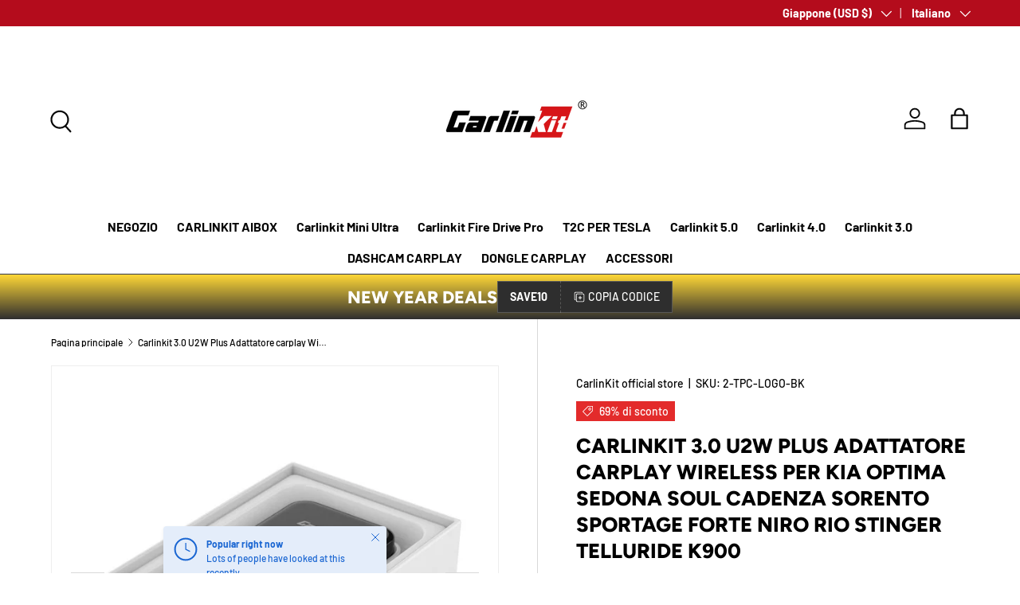

--- FILE ---
content_type: text/html; charset=utf-8
request_url: https://www.carlinkit.store/it-jp/products/carlinkit-3-0-u2w-plus-wireless-carplay-adapter-for-kia-optima-sedona-soul-cadenza-sorento-sportage-forte-niro-rio-stinger-telluride-k900
body_size: 37393
content:
<!doctype html>
<html class="no-js" lang="it" dir="ltr">
<head><meta charset="utf-8">
<meta name="viewport" content="width=device-width,initial-scale=1">
<title>Carlinkit 3.0 U2W Plus Adattatore carplay Wireless per KIA Optima Sedo &ndash; CarlinKit (Hong Kong) Limited</title><link rel="canonical" href="https://www.carlinkit.store/it-jp/products/carlinkit-3-0-u2w-plus-wireless-carplay-adapter-for-kia-optima-sedona-soul-cadenza-sorento-sportage-forte-niro-rio-stinger-telluride-k900"><meta name="description" content="【Funzione principale】 - Questo prodotto CarlinKit 3.0 semplifica CarPlay wireless! Super conveniente per convertire CarPlay cablato in CarPlay wireless. Si collega perfettamente al tuo iPhone ogni volta che sali in macchina, molto più semplice che dover collegare il telefono. 【Veicoli e telefoni supportati】 - L&#39;auto è "><meta property="og:site_name" content="CarlinKit (Hong Kong) Limited">
<meta property="og:url" content="https://www.carlinkit.store/it-jp/products/carlinkit-3-0-u2w-plus-wireless-carplay-adapter-for-kia-optima-sedona-soul-cadenza-sorento-sportage-forte-niro-rio-stinger-telluride-k900">
<meta property="og:title" content="Carlinkit 3.0 U2W Plus Adattatore carplay Wireless per KIA Optima Sedo">
<meta property="og:type" content="product">
<meta property="og:description" content="【Funzione principale】 - Questo prodotto CarlinKit 3.0 semplifica CarPlay wireless! Super conveniente per convertire CarPlay cablato in CarPlay wireless. Si collega perfettamente al tuo iPhone ogni volta che sali in macchina, molto più semplice che dover collegare il telefono. 【Veicoli e telefoni supportati】 - L&#39;auto è "><meta property="og:image" content="http://www.carlinkit.store/cdn/shop/files/TPC_10342e0b-4c0b-4222-9d0e-9d0e07c3e2da.jpg?crop=center&height=1200&v=1758786367&width=1200">
  <meta property="og:image:secure_url" content="https://www.carlinkit.store/cdn/shop/files/TPC_10342e0b-4c0b-4222-9d0e-9d0e07c3e2da.jpg?crop=center&height=1200&v=1758786367&width=1200">
  <meta property="og:image:width" content="810">
  <meta property="og:image:height" content="810"><meta property="og:price:amount" content="49.00">
  <meta property="og:price:currency" content="USD"><meta name="twitter:site" content="@CarlinkitStore?ref=VAGITALY"><meta name="twitter:card" content="summary_large_image">
<meta name="twitter:title" content="Carlinkit 3.0 U2W Plus Adattatore carplay Wireless per KIA Optima Sedo">
<meta name="twitter:description" content="【Funzione principale】 - Questo prodotto CarlinKit 3.0 semplifica CarPlay wireless! Super conveniente per convertire CarPlay cablato in CarPlay wireless. Si collega perfettamente al tuo iPhone ogni volta che sali in macchina, molto più semplice che dover collegare il telefono. 【Veicoli e telefoni supportati】 - L&#39;auto è ">
<link rel="preload" href="//www.carlinkit.store/cdn/shop/t/66/assets/main.css?v=131442039570320275011706202741" as="style"><style data-shopify>
@font-face {
  font-family: Barlow;
  font-weight: 500;
  font-style: normal;
  font-display: swap;
  src: url("//www.carlinkit.store/cdn/fonts/barlow/barlow_n5.a193a1990790eba0cc5cca569d23799830e90f07.woff2") format("woff2"),
       url("//www.carlinkit.store/cdn/fonts/barlow/barlow_n5.ae31c82169b1dc0715609b8cc6a610b917808358.woff") format("woff");
}
@font-face {
  font-family: Barlow;
  font-weight: 700;
  font-style: normal;
  font-display: swap;
  src: url("//www.carlinkit.store/cdn/fonts/barlow/barlow_n7.691d1d11f150e857dcbc1c10ef03d825bc378d81.woff2") format("woff2"),
       url("//www.carlinkit.store/cdn/fonts/barlow/barlow_n7.4fdbb1cb7da0e2c2f88492243ffa2b4f91924840.woff") format("woff");
}
@font-face {
  font-family: Barlow;
  font-weight: 500;
  font-style: italic;
  font-display: swap;
  src: url("//www.carlinkit.store/cdn/fonts/barlow/barlow_i5.714d58286997b65cd479af615cfa9bb0a117a573.woff2") format("woff2"),
       url("//www.carlinkit.store/cdn/fonts/barlow/barlow_i5.0120f77e6447d3b5df4bbec8ad8c2d029d87fb21.woff") format("woff");
}
@font-face {
  font-family: Barlow;
  font-weight: 700;
  font-style: italic;
  font-display: swap;
  src: url("//www.carlinkit.store/cdn/fonts/barlow/barlow_i7.50e19d6cc2ba5146fa437a5a7443c76d5d730103.woff2") format("woff2"),
       url("//www.carlinkit.store/cdn/fonts/barlow/barlow_i7.47e9f98f1b094d912e6fd631cc3fe93d9f40964f.woff") format("woff");
}
@font-face {
  font-family: Figtree;
  font-weight: 800;
  font-style: normal;
  font-display: swap;
  src: url("//www.carlinkit.store/cdn/fonts/figtree/figtree_n8.9ff6d071825a72d8671959a058f3e57a9f1ff61f.woff2") format("woff2"),
       url("//www.carlinkit.store/cdn/fonts/figtree/figtree_n8.717cfbca15cfe9904984ba933599ab134f457561.woff") format("woff");
}
@font-face {
  font-family: Barlow;
  font-weight: 700;
  font-style: normal;
  font-display: swap;
  src: url("//www.carlinkit.store/cdn/fonts/barlow/barlow_n7.691d1d11f150e857dcbc1c10ef03d825bc378d81.woff2") format("woff2"),
       url("//www.carlinkit.store/cdn/fonts/barlow/barlow_n7.4fdbb1cb7da0e2c2f88492243ffa2b4f91924840.woff") format("woff");
}
:root {
      --bg-color: 255 255 255 / 1.0;
      --bg-color-og: 255 255 255 / 1.0;
      --heading-color: 0 0 0;
      --text-color: 0 0 0;
      --text-color-og: 0 0 0;
      --scrollbar-color: 0 0 0;
      --link-color: 0 0 0;
      --link-color-og: 0 0 0;
      --star-color: 255 215 55;--swatch-border-color-default: 204 204 204;
        --swatch-border-color-active: 128 128 128;
        --swatch-card-size: 24px;
        --swatch-variant-picker-size: 64px;--color-scheme-1-bg: 245 245 245 / 1.0;
      --color-scheme-1-grad: linear-gradient(46deg, rgba(245, 245, 245, 1) 13%, rgba(249, 249, 249, 1) 86%);
      --color-scheme-1-heading: 0 0 0;
      --color-scheme-1-text: 0 0 0;
      --color-scheme-1-btn-bg: 98 25 121;
      --color-scheme-1-btn-text: 255 255 255;
      --color-scheme-1-btn-bg-hover: 131 65 152;--color-scheme-2-bg: 46 46 46 / 1.0;
      --color-scheme-2-grad: linear-gradient(180deg, rgba(255, 215, 55, 1), rgba(46, 46, 46, 1) 100%);
      --color-scheme-2-heading: 255 255 255;
      --color-scheme-2-text: 255 255 255;
      --color-scheme-2-btn-bg: 98 25 121;
      --color-scheme-2-btn-text: 255 255 255;
      --color-scheme-2-btn-bg-hover: 131 65 152;--color-scheme-3-bg: 98 25 121 / 1.0;
      --color-scheme-3-grad: linear-gradient(180deg, rgba(98, 25, 121, 1), rgba(98, 25, 121, 1) 100%);
      --color-scheme-3-heading: 255 255 255;
      --color-scheme-3-text: 255 255 255;
      --color-scheme-3-btn-bg: 255 255 255;
      --color-scheme-3-btn-text: 98 25 121;
      --color-scheme-3-btn-bg-hover: 238 231 241;

      --drawer-bg-color: 255 255 255 / 1.0;
      --drawer-text-color: 0 0 0;

      --panel-bg-color: 245 245 245 / 1.0;
      --panel-heading-color: 0 0 0;
      --panel-text-color: 0 0 0;

      --in-stock-text-color: 13 164 74;
      --low-stock-text-color: 54 55 55;
      --very-low-stock-text-color: 227 43 43;
      --no-stock-text-color: 7 7 7;
      --no-stock-backordered-text-color: 119 119 119;

      --error-bg-color: 252 237 238;
      --error-text-color: 180 12 28;
      --success-bg-color: 232 246 234;
      --success-text-color: 44 126 63;
      --info-bg-color: 228 237 250;
      --info-text-color: 26 102 210;

      --heading-font-family: Figtree, sans-serif;
      --heading-font-style: normal;
      --heading-font-weight: 800;
      --heading-scale-start: 6;

      --navigation-font-family: Barlow, sans-serif;
      --navigation-font-style: normal;
      --navigation-font-weight: 700;
      --heading-text-transform: uppercase;

      --subheading-text-transform: uppercase;
      --body-font-family: Barlow, sans-serif;
      --body-font-style: normal;
      --body-font-weight: 500;
      --body-font-size: 16;

      --section-gap: 64;
      --heading-gap: calc(8 * var(--space-unit));--grid-column-gap: 20px;--btn-bg-color: 98 25 121;
      --btn-bg-hover-color: 131 65 152;
      --btn-text-color: 255 255 255;
      --btn-bg-color-og: 98 25 121;
      --btn-text-color-og: 255 255 255;
      --btn-alt-bg-color: 255 255 255;
      --btn-alt-bg-alpha: 1.0;
      --btn-alt-text-color: 0 0 0;
      --btn-border-width: 1px;
      --btn-padding-y: 12px;

      

      --btn-lg-border-radius: 50%;
      --btn-icon-border-radius: 50%;
      --input-with-btn-inner-radius: var(--btn-border-radius);
      --btn-text-transform: uppercase;

      --input-bg-color: 255 255 255 / 1.0;
      --input-text-color: 0 0 0;
      --input-border-width: 1px;
      --input-border-radius: 0px;
      --textarea-border-radius: 0px;
      --input-bg-color-diff-3: #f7f7f7;
      --input-bg-color-diff-6: #f0f0f0;

      --modal-border-radius: 0px;
      --modal-overlay-color: 0 0 0;
      --modal-overlay-opacity: 0.4;
      --drawer-border-radius: 0px;
      --overlay-border-radius: 0px;--custom-label-bg-color: 129 244 225;
      --custom-label-text-color: 7 7 7;--sale-label-bg-color: 227 43 43;
      --sale-label-text-color: 255 255 255;--sold-out-label-bg-color: 46 46 46;
      --sold-out-label-text-color: 255 255 255;--new-label-bg-color: 26 102 210;
      --new-label-text-color: 255 255 255;--preorder-label-bg-color: 86 203 249;
      --preorder-label-text-color: 0 0 0;

      --page-width: 1590px;
      --gutter-sm: 20px;
      --gutter-md: 32px;
      --gutter-lg: 64px;

      --payment-terms-bg-color: #ffffff;

      --coll-card-bg-color: #f5f5f5;
      --coll-card-border-color: #ffffff;--card-bg-color: #f5f5f5;
      --card-text-color: 7 7 7;
      --card-border-color: #ffffff;
        
          --aos-animate-duration: 1s;
        

        
          --aos-min-width: 0;
        
      

      --reading-width: 48em;
    }

    @media (max-width: 769px) {
      :root {
        --reading-width: 36em;
      }
    }
  </style><link rel="stylesheet" href="//www.carlinkit.store/cdn/shop/t/66/assets/main.css?v=131442039570320275011706202741">
  <script src="//www.carlinkit.store/cdn/shop/t/66/assets/main.js?v=15196979400931759961706202741" defer="defer"></script><link rel="preload" href="//www.carlinkit.store/cdn/fonts/barlow/barlow_n5.a193a1990790eba0cc5cca569d23799830e90f07.woff2" as="font" type="font/woff2" crossorigin fetchpriority="high"><link rel="preload" href="//www.carlinkit.store/cdn/fonts/figtree/figtree_n8.9ff6d071825a72d8671959a058f3e57a9f1ff61f.woff2" as="font" type="font/woff2" crossorigin fetchpriority="high"><script>window.performance && window.performance.mark && window.performance.mark('shopify.content_for_header.start');</script><meta name="facebook-domain-verification" content="g8ga85sgaf0jtwonzx3atk46ylsn4o">
<meta name="facebook-domain-verification" content="86nrdnt0ooxwn6p8eas2haqgky1tc4">
<meta name="facebook-domain-verification" content="jfof29jb4azyssczi2jghhft0cjt97">
<meta name="facebook-domain-verification" content="kpu8yd4v5bz81b87cdz9qkd01i8geg">
<meta name="facebook-domain-verification" content="ldf3xvpbo4gck7rrd63fzhb2ri8x1n">
<meta name="facebook-domain-verification" content="s7ru8ucxg3h0ve53aeuk7t6mrw5nu8">
<meta name="facebook-domain-verification" content="xew80q6rvo0cnh9abftrnmryvsyj8q">
<meta name="facebook-domain-verification" content="9lj30hiehcrwztgff0ijmwgs2xpzt4">
<meta name="facebook-domain-verification" content="89kui67f4fxrakvsm0qr496nwbhgbt">
<meta name="facebook-domain-verification" content="q9pwpmcgj27za0uc6ty3lmi2ti9exk">
<meta name="facebook-domain-verification" content="3ckl88l4jbsr2bvnj2rljfirfw1x01">
<meta name="facebook-domain-verification" content="6vz1kddhm3ys4s2v5trn7ug7avgf6r">
<meta name="google-site-verification" content="eQoA4gGXHpMptZWFpt3fST5QnOyuWeE746JwykxWHmQ">
<meta id="shopify-digital-wallet" name="shopify-digital-wallet" content="/33767227530/digital_wallets/dialog">
<meta name="shopify-checkout-api-token" content="6f2d3a44415f3039c13864a7f866ad50">
<meta id="in-context-paypal-metadata" data-shop-id="33767227530" data-venmo-supported="false" data-environment="production" data-locale="it_IT" data-paypal-v4="true" data-currency="USD">
<link rel="alternate" hreflang="x-default" href="https://www.carlinkit.store/products/carlinkit-3-0-u2w-plus-wireless-carplay-adapter-for-kia-optima-sedona-soul-cadenza-sorento-sportage-forte-niro-rio-stinger-telluride-k900">
<link rel="alternate" hreflang="en" href="https://www.carlinkit.store/products/carlinkit-3-0-u2w-plus-wireless-carplay-adapter-for-kia-optima-sedona-soul-cadenza-sorento-sportage-forte-niro-rio-stinger-telluride-k900">
<link rel="alternate" hreflang="it" href="https://www.carlinkit.store/it/products/carlinkit-3-0-u2w-plus-wireless-carplay-adapter-for-kia-optima-sedona-soul-cadenza-sorento-sportage-forte-niro-rio-stinger-telluride-k900">
<link rel="alternate" hreflang="fr" href="https://www.carlinkit.store/fr/products/carlinkit-3-0-u2w-plus-wireless-carplay-adapter-for-kia-optima-sedona-soul-cadenza-sorento-sportage-forte-niro-rio-stinger-telluride-k900">
<link rel="alternate" hreflang="en-CA" href="https://www.carlinkit.store/en-ca/products/carlinkit-3-0-u2w-plus-wireless-carplay-adapter-for-kia-optima-sedona-soul-cadenza-sorento-sportage-forte-niro-rio-stinger-telluride-k900">
<link rel="alternate" hreflang="it-CA" href="https://www.carlinkit.store/it-ca/products/carlinkit-3-0-u2w-plus-wireless-carplay-adapter-for-kia-optima-sedona-soul-cadenza-sorento-sportage-forte-niro-rio-stinger-telluride-k900">
<link rel="alternate" hreflang="fr-CA" href="https://www.carlinkit.store/fr-ca/products/carlinkit-3-0-u2w-plus-wireless-carplay-adapter-for-kia-optima-sedona-soul-cadenza-sorento-sportage-forte-niro-rio-stinger-telluride-k900">
<link rel="alternate" hreflang="en-JP" href="https://www.carlinkit.store/en-jp/products/carlinkit-3-0-u2w-plus-wireless-carplay-adapter-for-kia-optima-sedona-soul-cadenza-sorento-sportage-forte-niro-rio-stinger-telluride-k900">
<link rel="alternate" hreflang="it-JP" href="https://www.carlinkit.store/it-jp/products/carlinkit-3-0-u2w-plus-wireless-carplay-adapter-for-kia-optima-sedona-soul-cadenza-sorento-sportage-forte-niro-rio-stinger-telluride-k900">
<link rel="alternate" hreflang="fr-JP" href="https://www.carlinkit.store/fr-jp/products/carlinkit-3-0-u2w-plus-wireless-carplay-adapter-for-kia-optima-sedona-soul-cadenza-sorento-sportage-forte-niro-rio-stinger-telluride-k900">
<link rel="alternate" type="application/json+oembed" href="https://www.carlinkit.store/it-jp/products/carlinkit-3-0-u2w-plus-wireless-carplay-adapter-for-kia-optima-sedona-soul-cadenza-sorento-sportage-forte-niro-rio-stinger-telluride-k900.oembed">
<script async="async" src="/checkouts/internal/preloads.js?locale=it-JP"></script>
<script id="shopify-features" type="application/json">{"accessToken":"6f2d3a44415f3039c13864a7f866ad50","betas":["rich-media-storefront-analytics"],"domain":"www.carlinkit.store","predictiveSearch":true,"shopId":33767227530,"locale":"it"}</script>
<script>var Shopify = Shopify || {};
Shopify.shop = "carlinkit.myshopify.com";
Shopify.locale = "it";
Shopify.currency = {"active":"USD","rate":"1.0"};
Shopify.country = "JP";
Shopify.theme = {"name":"Enterprise 的更新版","id":131760455818,"schema_name":"Enterprise","schema_version":"1.4.2","theme_store_id":1657,"role":"main"};
Shopify.theme.handle = "null";
Shopify.theme.style = {"id":null,"handle":null};
Shopify.cdnHost = "www.carlinkit.store/cdn";
Shopify.routes = Shopify.routes || {};
Shopify.routes.root = "/it-jp/";</script>
<script type="module">!function(o){(o.Shopify=o.Shopify||{}).modules=!0}(window);</script>
<script>!function(o){function n(){var o=[];function n(){o.push(Array.prototype.slice.apply(arguments))}return n.q=o,n}var t=o.Shopify=o.Shopify||{};t.loadFeatures=n(),t.autoloadFeatures=n()}(window);</script>
<script id="shop-js-analytics" type="application/json">{"pageType":"product"}</script>
<script defer="defer" async type="module" src="//www.carlinkit.store/cdn/shopifycloud/shop-js/modules/v2/client.init-shop-cart-sync_dvfQaB1V.it.esm.js"></script>
<script defer="defer" async type="module" src="//www.carlinkit.store/cdn/shopifycloud/shop-js/modules/v2/chunk.common_BW-OJwDu.esm.js"></script>
<script defer="defer" async type="module" src="//www.carlinkit.store/cdn/shopifycloud/shop-js/modules/v2/chunk.modal_CX4jaIRf.esm.js"></script>
<script type="module">
  await import("//www.carlinkit.store/cdn/shopifycloud/shop-js/modules/v2/client.init-shop-cart-sync_dvfQaB1V.it.esm.js");
await import("//www.carlinkit.store/cdn/shopifycloud/shop-js/modules/v2/chunk.common_BW-OJwDu.esm.js");
await import("//www.carlinkit.store/cdn/shopifycloud/shop-js/modules/v2/chunk.modal_CX4jaIRf.esm.js");

  window.Shopify.SignInWithShop?.initShopCartSync?.({"fedCMEnabled":true,"windoidEnabled":true});

</script>
<script>(function() {
  var isLoaded = false;
  function asyncLoad() {
    if (isLoaded) return;
    isLoaded = true;
    var urls = ["https:\/\/shop.wordclouds.io\/frontend\/js\/previewmode.min.js?shop=carlinkit.myshopify.com","https:\/\/cdn.ryviu.com\/v\/static\/js\/app.js?shop=carlinkit.myshopify.com","https:\/\/cdn.kilatechapps.com\/media\/countdown\/33767227530.min.js?shop=carlinkit.myshopify.com","https:\/\/cdn.shopify.com\/s\/files\/1\/0033\/3538\/9233\/files\/pushdaddy_v255.js?v=1637772446\u0026shop=carlinkit.myshopify.com","https:\/\/cdn.shopify.com\/s\/files\/1\/0033\/3538\/9233\/files\/pushdaddy_v101_test.js?shop=carlinkit.myshopify.com","https:\/\/cdn.hextom.com\/js\/quickannouncementbar.js?shop=carlinkit.myshopify.com","\/\/cdn.shopify.com\/proxy\/71f07634a8d6fa3dbdbd790bbca9356f3e6c9aa397d1cf956d520660d6a1eab2\/api.goaffpro.com\/loader.js?shop=carlinkit.myshopify.com\u0026sp-cache-control=cHVibGljLCBtYXgtYWdlPTkwMA"];
    for (var i = 0; i < urls.length; i++) {
      var s = document.createElement('script');
      s.type = 'text/javascript';
      s.async = true;
      s.src = urls[i];
      var x = document.getElementsByTagName('script')[0];
      x.parentNode.insertBefore(s, x);
    }
  };
  if(window.attachEvent) {
    window.attachEvent('onload', asyncLoad);
  } else {
    window.addEventListener('load', asyncLoad, false);
  }
})();</script>
<script id="__st">var __st={"a":33767227530,"offset":28800,"reqid":"c00b57f0-6b2e-4996-8ccd-f2e6b309a468-1769093021","pageurl":"www.carlinkit.store\/it-jp\/products\/carlinkit-3-0-u2w-plus-wireless-carplay-adapter-for-kia-optima-sedona-soul-cadenza-sorento-sportage-forte-niro-rio-stinger-telluride-k900","u":"988d319681f6","p":"product","rtyp":"product","rid":6652480454794};</script>
<script>window.ShopifyPaypalV4VisibilityTracking = true;</script>
<script id="form-persister">!function(){'use strict';const t='contact',e='new_comment',n=[[t,t],['blogs',e],['comments',e],[t,'customer']],o='password',r='form_key',c=['recaptcha-v3-token','g-recaptcha-response','h-captcha-response',o],s=()=>{try{return window.sessionStorage}catch{return}},i='__shopify_v',u=t=>t.elements[r],a=function(){const t=[...n].map((([t,e])=>`form[action*='/${t}']:not([data-nocaptcha='true']) input[name='form_type'][value='${e}']`)).join(',');var e;return e=t,()=>e?[...document.querySelectorAll(e)].map((t=>t.form)):[]}();function m(t){const e=u(t);a().includes(t)&&(!e||!e.value)&&function(t){try{if(!s())return;!function(t){const e=s();if(!e)return;const n=u(t);if(!n)return;const o=n.value;o&&e.removeItem(o)}(t);const e=Array.from(Array(32),(()=>Math.random().toString(36)[2])).join('');!function(t,e){u(t)||t.append(Object.assign(document.createElement('input'),{type:'hidden',name:r})),t.elements[r].value=e}(t,e),function(t,e){const n=s();if(!n)return;const r=[...t.querySelectorAll(`input[type='${o}']`)].map((({name:t})=>t)),u=[...c,...r],a={};for(const[o,c]of new FormData(t).entries())u.includes(o)||(a[o]=c);n.setItem(e,JSON.stringify({[i]:1,action:t.action,data:a}))}(t,e)}catch(e){console.error('failed to persist form',e)}}(t)}const f=t=>{if('true'===t.dataset.persistBound)return;const e=function(t,e){const n=function(t){return'function'==typeof t.submit?t.submit:HTMLFormElement.prototype.submit}(t).bind(t);return function(){let t;return()=>{t||(t=!0,(()=>{try{e(),n()}catch(t){(t=>{console.error('form submit failed',t)})(t)}})(),setTimeout((()=>t=!1),250))}}()}(t,(()=>{m(t)}));!function(t,e){if('function'==typeof t.submit&&'function'==typeof e)try{t.submit=e}catch{}}(t,e),t.addEventListener('submit',(t=>{t.preventDefault(),e()})),t.dataset.persistBound='true'};!function(){function t(t){const e=(t=>{const e=t.target;return e instanceof HTMLFormElement?e:e&&e.form})(t);e&&m(e)}document.addEventListener('submit',t),document.addEventListener('DOMContentLoaded',(()=>{const e=a();for(const t of e)f(t);var n;n=document.body,new window.MutationObserver((t=>{for(const e of t)if('childList'===e.type&&e.addedNodes.length)for(const t of e.addedNodes)1===t.nodeType&&'FORM'===t.tagName&&a().includes(t)&&f(t)})).observe(n,{childList:!0,subtree:!0,attributes:!1}),document.removeEventListener('submit',t)}))}()}();</script>
<script integrity="sha256-4kQ18oKyAcykRKYeNunJcIwy7WH5gtpwJnB7kiuLZ1E=" data-source-attribution="shopify.loadfeatures" defer="defer" src="//www.carlinkit.store/cdn/shopifycloud/storefront/assets/storefront/load_feature-a0a9edcb.js" crossorigin="anonymous"></script>
<script data-source-attribution="shopify.dynamic_checkout.dynamic.init">var Shopify=Shopify||{};Shopify.PaymentButton=Shopify.PaymentButton||{isStorefrontPortableWallets:!0,init:function(){window.Shopify.PaymentButton.init=function(){};var t=document.createElement("script");t.src="https://www.carlinkit.store/cdn/shopifycloud/portable-wallets/latest/portable-wallets.it.js",t.type="module",document.head.appendChild(t)}};
</script>
<script data-source-attribution="shopify.dynamic_checkout.buyer_consent">
  function portableWalletsHideBuyerConsent(e){var t=document.getElementById("shopify-buyer-consent"),n=document.getElementById("shopify-subscription-policy-button");t&&n&&(t.classList.add("hidden"),t.setAttribute("aria-hidden","true"),n.removeEventListener("click",e))}function portableWalletsShowBuyerConsent(e){var t=document.getElementById("shopify-buyer-consent"),n=document.getElementById("shopify-subscription-policy-button");t&&n&&(t.classList.remove("hidden"),t.removeAttribute("aria-hidden"),n.addEventListener("click",e))}window.Shopify?.PaymentButton&&(window.Shopify.PaymentButton.hideBuyerConsent=portableWalletsHideBuyerConsent,window.Shopify.PaymentButton.showBuyerConsent=portableWalletsShowBuyerConsent);
</script>
<script>
  function portableWalletsCleanup(e){e&&e.src&&console.error("Failed to load portable wallets script "+e.src);var t=document.querySelectorAll("shopify-accelerated-checkout .shopify-payment-button__skeleton, shopify-accelerated-checkout-cart .wallet-cart-button__skeleton"),e=document.getElementById("shopify-buyer-consent");for(let e=0;e<t.length;e++)t[e].remove();e&&e.remove()}function portableWalletsNotLoadedAsModule(e){e instanceof ErrorEvent&&"string"==typeof e.message&&e.message.includes("import.meta")&&"string"==typeof e.filename&&e.filename.includes("portable-wallets")&&(window.removeEventListener("error",portableWalletsNotLoadedAsModule),window.Shopify.PaymentButton.failedToLoad=e,"loading"===document.readyState?document.addEventListener("DOMContentLoaded",window.Shopify.PaymentButton.init):window.Shopify.PaymentButton.init())}window.addEventListener("error",portableWalletsNotLoadedAsModule);
</script>

<script type="module" src="https://www.carlinkit.store/cdn/shopifycloud/portable-wallets/latest/portable-wallets.it.js" onError="portableWalletsCleanup(this)" crossorigin="anonymous"></script>
<script nomodule>
  document.addEventListener("DOMContentLoaded", portableWalletsCleanup);
</script>

<script id='scb4127' type='text/javascript' async='' src='https://www.carlinkit.store/cdn/shopifycloud/privacy-banner/storefront-banner.js'></script><link id="shopify-accelerated-checkout-styles" rel="stylesheet" media="screen" href="https://www.carlinkit.store/cdn/shopifycloud/portable-wallets/latest/accelerated-checkout-backwards-compat.css" crossorigin="anonymous">
<style id="shopify-accelerated-checkout-cart">
        #shopify-buyer-consent {
  margin-top: 1em;
  display: inline-block;
  width: 100%;
}

#shopify-buyer-consent.hidden {
  display: none;
}

#shopify-subscription-policy-button {
  background: none;
  border: none;
  padding: 0;
  text-decoration: underline;
  font-size: inherit;
  cursor: pointer;
}

#shopify-subscription-policy-button::before {
  box-shadow: none;
}

      </style>
<script id="sections-script" data-sections="header,footer" defer="defer" src="//www.carlinkit.store/cdn/shop/t/66/compiled_assets/scripts.js?v=5851"></script>
<script>window.performance && window.performance.mark && window.performance.mark('shopify.content_for_header.end');</script>

    <script src="//www.carlinkit.store/cdn/shop/t/66/assets/animate-on-scroll.js?v=15249566486942820451700631639" defer="defer"></script>
    <link rel="stylesheet" href="//www.carlinkit.store/cdn/shop/t/66/assets/animate-on-scroll.css?v=116194678796051782541700631639">
  

  <script>document.documentElement.className = document.documentElement.className.replace('no-js', 'js');</script><!-- CC Custom Head Start --><!-- CC Custom Head End --><!-- BEGIN app block: shopify://apps/klaviyo-email-marketing-sms/blocks/klaviyo-onsite-embed/2632fe16-c075-4321-a88b-50b567f42507 -->












  <script async src="https://static.klaviyo.com/onsite/js/Ri7saz/klaviyo.js?company_id=Ri7saz"></script>
  <script>!function(){if(!window.klaviyo){window._klOnsite=window._klOnsite||[];try{window.klaviyo=new Proxy({},{get:function(n,i){return"push"===i?function(){var n;(n=window._klOnsite).push.apply(n,arguments)}:function(){for(var n=arguments.length,o=new Array(n),w=0;w<n;w++)o[w]=arguments[w];var t="function"==typeof o[o.length-1]?o.pop():void 0,e=new Promise((function(n){window._klOnsite.push([i].concat(o,[function(i){t&&t(i),n(i)}]))}));return e}}})}catch(n){window.klaviyo=window.klaviyo||[],window.klaviyo.push=function(){var n;(n=window._klOnsite).push.apply(n,arguments)}}}}();</script>

  
    <script id="viewed_product">
      if (item == null) {
        var _learnq = _learnq || [];

        var MetafieldReviews = null
        var MetafieldYotpoRating = null
        var MetafieldYotpoCount = null
        var MetafieldLooxRating = null
        var MetafieldLooxCount = null
        var okendoProduct = null
        var okendoProductReviewCount = null
        var okendoProductReviewAverageValue = null
        try {
          // The following fields are used for Customer Hub recently viewed in order to add reviews.
          // This information is not part of __kla_viewed. Instead, it is part of __kla_viewed_reviewed_items
          MetafieldReviews = {};
          MetafieldYotpoRating = null
          MetafieldYotpoCount = null
          MetafieldLooxRating = null
          MetafieldLooxCount = null

          okendoProduct = null
          // If the okendo metafield is not legacy, it will error, which then requires the new json formatted data
          if (okendoProduct && 'error' in okendoProduct) {
            okendoProduct = null
          }
          okendoProductReviewCount = okendoProduct ? okendoProduct.reviewCount : null
          okendoProductReviewAverageValue = okendoProduct ? okendoProduct.reviewAverageValue : null
        } catch (error) {
          console.error('Error in Klaviyo onsite reviews tracking:', error);
        }

        var item = {
          Name: "Carlinkit 3.0 U2W Plus Adattatore carplay Wireless per KIA Optima Sedona Soul Cadenza Sorento Sportage Forte Niro Rio Stinger Telluride K900 ",
          ProductID: 6652480454794,
          Categories: ["Adattatore CarPlay wireless TPC 3.0","All Products","Wired to Wireless Adapter"],
          ImageURL: "https://www.carlinkit.store/cdn/shop/files/TPC_10342e0b-4c0b-4222-9d0e-9d0e07c3e2da_grande.jpg?v=1758786367",
          URL: "https://www.carlinkit.store/it-jp/products/carlinkit-3-0-u2w-plus-wireless-carplay-adapter-for-kia-optima-sedona-soul-cadenza-sorento-sportage-forte-niro-rio-stinger-telluride-k900",
          Brand: "CarlinKit official store",
          Price: "$49.00 USD",
          Value: "49.00",
          CompareAtPrice: "$159.99 USD"
        };
        _learnq.push(['track', 'Viewed Product', item]);
        _learnq.push(['trackViewedItem', {
          Title: item.Name,
          ItemId: item.ProductID,
          Categories: item.Categories,
          ImageUrl: item.ImageURL,
          Url: item.URL,
          Metadata: {
            Brand: item.Brand,
            Price: item.Price,
            Value: item.Value,
            CompareAtPrice: item.CompareAtPrice
          },
          metafields:{
            reviews: MetafieldReviews,
            yotpo:{
              rating: MetafieldYotpoRating,
              count: MetafieldYotpoCount,
            },
            loox:{
              rating: MetafieldLooxRating,
              count: MetafieldLooxCount,
            },
            okendo: {
              rating: okendoProductReviewAverageValue,
              count: okendoProductReviewCount,
            }
          }
        }]);
      }
    </script>
  




  <script>
    window.klaviyoReviewsProductDesignMode = false
  </script>







<!-- END app block --><link href="https://monorail-edge.shopifysvc.com" rel="dns-prefetch">
<script>(function(){if ("sendBeacon" in navigator && "performance" in window) {try {var session_token_from_headers = performance.getEntriesByType('navigation')[0].serverTiming.find(x => x.name == '_s').description;} catch {var session_token_from_headers = undefined;}var session_cookie_matches = document.cookie.match(/_shopify_s=([^;]*)/);var session_token_from_cookie = session_cookie_matches && session_cookie_matches.length === 2 ? session_cookie_matches[1] : "";var session_token = session_token_from_headers || session_token_from_cookie || "";function handle_abandonment_event(e) {var entries = performance.getEntries().filter(function(entry) {return /monorail-edge.shopifysvc.com/.test(entry.name);});if (!window.abandonment_tracked && entries.length === 0) {window.abandonment_tracked = true;var currentMs = Date.now();var navigation_start = performance.timing.navigationStart;var payload = {shop_id: 33767227530,url: window.location.href,navigation_start,duration: currentMs - navigation_start,session_token,page_type: "product"};window.navigator.sendBeacon("https://monorail-edge.shopifysvc.com/v1/produce", JSON.stringify({schema_id: "online_store_buyer_site_abandonment/1.1",payload: payload,metadata: {event_created_at_ms: currentMs,event_sent_at_ms: currentMs}}));}}window.addEventListener('pagehide', handle_abandonment_event);}}());</script>
<script id="web-pixels-manager-setup">(function e(e,d,r,n,o){if(void 0===o&&(o={}),!Boolean(null===(a=null===(i=window.Shopify)||void 0===i?void 0:i.analytics)||void 0===a?void 0:a.replayQueue)){var i,a;window.Shopify=window.Shopify||{};var t=window.Shopify;t.analytics=t.analytics||{};var s=t.analytics;s.replayQueue=[],s.publish=function(e,d,r){return s.replayQueue.push([e,d,r]),!0};try{self.performance.mark("wpm:start")}catch(e){}var l=function(){var e={modern:/Edge?\/(1{2}[4-9]|1[2-9]\d|[2-9]\d{2}|\d{4,})\.\d+(\.\d+|)|Firefox\/(1{2}[4-9]|1[2-9]\d|[2-9]\d{2}|\d{4,})\.\d+(\.\d+|)|Chrom(ium|e)\/(9{2}|\d{3,})\.\d+(\.\d+|)|(Maci|X1{2}).+ Version\/(15\.\d+|(1[6-9]|[2-9]\d|\d{3,})\.\d+)([,.]\d+|)( \(\w+\)|)( Mobile\/\w+|) Safari\/|Chrome.+OPR\/(9{2}|\d{3,})\.\d+\.\d+|(CPU[ +]OS|iPhone[ +]OS|CPU[ +]iPhone|CPU IPhone OS|CPU iPad OS)[ +]+(15[._]\d+|(1[6-9]|[2-9]\d|\d{3,})[._]\d+)([._]\d+|)|Android:?[ /-](13[3-9]|1[4-9]\d|[2-9]\d{2}|\d{4,})(\.\d+|)(\.\d+|)|Android.+Firefox\/(13[5-9]|1[4-9]\d|[2-9]\d{2}|\d{4,})\.\d+(\.\d+|)|Android.+Chrom(ium|e)\/(13[3-9]|1[4-9]\d|[2-9]\d{2}|\d{4,})\.\d+(\.\d+|)|SamsungBrowser\/([2-9]\d|\d{3,})\.\d+/,legacy:/Edge?\/(1[6-9]|[2-9]\d|\d{3,})\.\d+(\.\d+|)|Firefox\/(5[4-9]|[6-9]\d|\d{3,})\.\d+(\.\d+|)|Chrom(ium|e)\/(5[1-9]|[6-9]\d|\d{3,})\.\d+(\.\d+|)([\d.]+$|.*Safari\/(?![\d.]+ Edge\/[\d.]+$))|(Maci|X1{2}).+ Version\/(10\.\d+|(1[1-9]|[2-9]\d|\d{3,})\.\d+)([,.]\d+|)( \(\w+\)|)( Mobile\/\w+|) Safari\/|Chrome.+OPR\/(3[89]|[4-9]\d|\d{3,})\.\d+\.\d+|(CPU[ +]OS|iPhone[ +]OS|CPU[ +]iPhone|CPU IPhone OS|CPU iPad OS)[ +]+(10[._]\d+|(1[1-9]|[2-9]\d|\d{3,})[._]\d+)([._]\d+|)|Android:?[ /-](13[3-9]|1[4-9]\d|[2-9]\d{2}|\d{4,})(\.\d+|)(\.\d+|)|Mobile Safari.+OPR\/([89]\d|\d{3,})\.\d+\.\d+|Android.+Firefox\/(13[5-9]|1[4-9]\d|[2-9]\d{2}|\d{4,})\.\d+(\.\d+|)|Android.+Chrom(ium|e)\/(13[3-9]|1[4-9]\d|[2-9]\d{2}|\d{4,})\.\d+(\.\d+|)|Android.+(UC? ?Browser|UCWEB|U3)[ /]?(15\.([5-9]|\d{2,})|(1[6-9]|[2-9]\d|\d{3,})\.\d+)\.\d+|SamsungBrowser\/(5\.\d+|([6-9]|\d{2,})\.\d+)|Android.+MQ{2}Browser\/(14(\.(9|\d{2,})|)|(1[5-9]|[2-9]\d|\d{3,})(\.\d+|))(\.\d+|)|K[Aa][Ii]OS\/(3\.\d+|([4-9]|\d{2,})\.\d+)(\.\d+|)/},d=e.modern,r=e.legacy,n=navigator.userAgent;return n.match(d)?"modern":n.match(r)?"legacy":"unknown"}(),u="modern"===l?"modern":"legacy",c=(null!=n?n:{modern:"",legacy:""})[u],f=function(e){return[e.baseUrl,"/wpm","/b",e.hashVersion,"modern"===e.buildTarget?"m":"l",".js"].join("")}({baseUrl:d,hashVersion:r,buildTarget:u}),m=function(e){var d=e.version,r=e.bundleTarget,n=e.surface,o=e.pageUrl,i=e.monorailEndpoint;return{emit:function(e){var a=e.status,t=e.errorMsg,s=(new Date).getTime(),l=JSON.stringify({metadata:{event_sent_at_ms:s},events:[{schema_id:"web_pixels_manager_load/3.1",payload:{version:d,bundle_target:r,page_url:o,status:a,surface:n,error_msg:t},metadata:{event_created_at_ms:s}}]});if(!i)return console&&console.warn&&console.warn("[Web Pixels Manager] No Monorail endpoint provided, skipping logging."),!1;try{return self.navigator.sendBeacon.bind(self.navigator)(i,l)}catch(e){}var u=new XMLHttpRequest;try{return u.open("POST",i,!0),u.setRequestHeader("Content-Type","text/plain"),u.send(l),!0}catch(e){return console&&console.warn&&console.warn("[Web Pixels Manager] Got an unhandled error while logging to Monorail."),!1}}}}({version:r,bundleTarget:l,surface:e.surface,pageUrl:self.location.href,monorailEndpoint:e.monorailEndpoint});try{o.browserTarget=l,function(e){var d=e.src,r=e.async,n=void 0===r||r,o=e.onload,i=e.onerror,a=e.sri,t=e.scriptDataAttributes,s=void 0===t?{}:t,l=document.createElement("script"),u=document.querySelector("head"),c=document.querySelector("body");if(l.async=n,l.src=d,a&&(l.integrity=a,l.crossOrigin="anonymous"),s)for(var f in s)if(Object.prototype.hasOwnProperty.call(s,f))try{l.dataset[f]=s[f]}catch(e){}if(o&&l.addEventListener("load",o),i&&l.addEventListener("error",i),u)u.appendChild(l);else{if(!c)throw new Error("Did not find a head or body element to append the script");c.appendChild(l)}}({src:f,async:!0,onload:function(){if(!function(){var e,d;return Boolean(null===(d=null===(e=window.Shopify)||void 0===e?void 0:e.analytics)||void 0===d?void 0:d.initialized)}()){var d=window.webPixelsManager.init(e)||void 0;if(d){var r=window.Shopify.analytics;r.replayQueue.forEach((function(e){var r=e[0],n=e[1],o=e[2];d.publishCustomEvent(r,n,o)})),r.replayQueue=[],r.publish=d.publishCustomEvent,r.visitor=d.visitor,r.initialized=!0}}},onerror:function(){return m.emit({status:"failed",errorMsg:"".concat(f," has failed to load")})},sri:function(e){var d=/^sha384-[A-Za-z0-9+/=]+$/;return"string"==typeof e&&d.test(e)}(c)?c:"",scriptDataAttributes:o}),m.emit({status:"loading"})}catch(e){m.emit({status:"failed",errorMsg:(null==e?void 0:e.message)||"Unknown error"})}}})({shopId: 33767227530,storefrontBaseUrl: "https://www.carlinkit.store",extensionsBaseUrl: "https://extensions.shopifycdn.com/cdn/shopifycloud/web-pixels-manager",monorailEndpoint: "https://monorail-edge.shopifysvc.com/unstable/produce_batch",surface: "storefront-renderer",enabledBetaFlags: ["2dca8a86"],webPixelsConfigList: [{"id":"1418526858","configuration":"{\"accountID\":\"Ri7saz\",\"webPixelConfig\":\"eyJlbmFibGVBZGRlZFRvQ2FydEV2ZW50cyI6IHRydWV9\"}","eventPayloadVersion":"v1","runtimeContext":"STRICT","scriptVersion":"524f6c1ee37bacdca7657a665bdca589","type":"APP","apiClientId":123074,"privacyPurposes":["ANALYTICS","MARKETING"],"dataSharingAdjustments":{"protectedCustomerApprovalScopes":["read_customer_address","read_customer_email","read_customer_name","read_customer_personal_data","read_customer_phone"]}},{"id":"987922570","configuration":"{\"shop\":\"carlinkit.myshopify.com\",\"cookie_duration\":\"604800\"}","eventPayloadVersion":"v1","runtimeContext":"STRICT","scriptVersion":"a2e7513c3708f34b1f617d7ce88f9697","type":"APP","apiClientId":2744533,"privacyPurposes":["ANALYTICS","MARKETING"],"dataSharingAdjustments":{"protectedCustomerApprovalScopes":["read_customer_address","read_customer_email","read_customer_name","read_customer_personal_data","read_customer_phone"]}},{"id":"774504586","configuration":"{\"config\":\"{\\\"google_tag_ids\\\":[\\\"AW-355238685\\\",\\\"GT-5M8S42GT\\\"],\\\"target_country\\\":\\\"US\\\",\\\"gtag_events\\\":[{\\\"type\\\":\\\"begin_checkout\\\",\\\"action_label\\\":\\\"AW-355238685\\\/VSihCPv12a8aEJ2GsqkB\\\"},{\\\"type\\\":\\\"search\\\",\\\"action_label\\\":\\\"AW-355238685\\\/6zaXCPuE2q8aEJ2GsqkB\\\"},{\\\"type\\\":\\\"view_item\\\",\\\"action_label\\\":[\\\"AW-355238685\\\/jod4CPiE2q8aEJ2GsqkB\\\",\\\"MC-90LC8JKBPW\\\"]},{\\\"type\\\":\\\"purchase\\\",\\\"action_label\\\":[\\\"AW-355238685\\\/97VpCPj12a8aEJ2GsqkB\\\",\\\"MC-90LC8JKBPW\\\"]},{\\\"type\\\":\\\"page_view\\\",\\\"action_label\\\":[\\\"AW-355238685\\\/Ggu0CPWE2q8aEJ2GsqkB\\\",\\\"MC-90LC8JKBPW\\\"]},{\\\"type\\\":\\\"add_payment_info\\\",\\\"action_label\\\":\\\"AW-355238685\\\/3G-aCP6E2q8aEJ2GsqkB\\\"},{\\\"type\\\":\\\"add_to_cart\\\",\\\"action_label\\\":\\\"AW-355238685\\\/NCK_CP712a8aEJ2GsqkB\\\"}],\\\"enable_monitoring_mode\\\":false}\"}","eventPayloadVersion":"v1","runtimeContext":"OPEN","scriptVersion":"b2a88bafab3e21179ed38636efcd8a93","type":"APP","apiClientId":1780363,"privacyPurposes":[],"dataSharingAdjustments":{"protectedCustomerApprovalScopes":["read_customer_address","read_customer_email","read_customer_name","read_customer_personal_data","read_customer_phone"]}},{"id":"762937482","configuration":"{\"accountID\":\"c10257fa-4611-21eb-f44e-e85327ba73d1\"}","eventPayloadVersion":"v1","runtimeContext":"STRICT","scriptVersion":"e21363e9efd0bb287021c19c93557d07","type":"APP","apiClientId":1370655,"privacyPurposes":["ANALYTICS","MARKETING","SALE_OF_DATA"],"dataSharingAdjustments":{"protectedCustomerApprovalScopes":["read_customer_email","read_customer_name","read_customer_personal_data"]}},{"id":"581795978","configuration":"{\"store\":\"carlinkit.myshopify.com\"}","eventPayloadVersion":"v1","runtimeContext":"STRICT","scriptVersion":"8450b52b59e80bfb2255f1e069ee1acd","type":"APP","apiClientId":740217,"privacyPurposes":["ANALYTICS","MARKETING","SALE_OF_DATA"],"dataSharingAdjustments":{"protectedCustomerApprovalScopes":["read_customer_address","read_customer_email","read_customer_name","read_customer_personal_data","read_customer_phone"]}},{"id":"191594634","configuration":"{\"pixel_id\":\"830834734458599\",\"pixel_type\":\"facebook_pixel\",\"metaapp_system_user_token\":\"-\"}","eventPayloadVersion":"v1","runtimeContext":"OPEN","scriptVersion":"ca16bc87fe92b6042fbaa3acc2fbdaa6","type":"APP","apiClientId":2329312,"privacyPurposes":["ANALYTICS","MARKETING","SALE_OF_DATA"],"dataSharingAdjustments":{"protectedCustomerApprovalScopes":["read_customer_address","read_customer_email","read_customer_name","read_customer_personal_data","read_customer_phone"]}},{"id":"shopify-app-pixel","configuration":"{}","eventPayloadVersion":"v1","runtimeContext":"STRICT","scriptVersion":"0450","apiClientId":"shopify-pixel","type":"APP","privacyPurposes":["ANALYTICS","MARKETING"]},{"id":"shopify-custom-pixel","eventPayloadVersion":"v1","runtimeContext":"LAX","scriptVersion":"0450","apiClientId":"shopify-pixel","type":"CUSTOM","privacyPurposes":["ANALYTICS","MARKETING"]}],isMerchantRequest: false,initData: {"shop":{"name":"CarlinKit (Hong Kong) Limited","paymentSettings":{"currencyCode":"USD"},"myshopifyDomain":"carlinkit.myshopify.com","countryCode":"HK","storefrontUrl":"https:\/\/www.carlinkit.store\/it-jp"},"customer":null,"cart":null,"checkout":null,"productVariants":[{"price":{"amount":49.0,"currencyCode":"USD"},"product":{"title":"Carlinkit 3.0 U2W Plus Adattatore carplay Wireless per KIA Optima Sedona Soul Cadenza Sorento Sportage Forte Niro Rio Stinger Telluride K900 ","vendor":"CarlinKit official store","id":"6652480454794","untranslatedTitle":"Carlinkit 3.0 U2W Plus Adattatore carplay Wireless per KIA Optima Sedona Soul Cadenza Sorento Sportage Forte Niro Rio Stinger Telluride K900 ","url":"\/it-jp\/products\/carlinkit-3-0-u2w-plus-wireless-carplay-adapter-for-kia-optima-sedona-soul-cadenza-sorento-sportage-forte-niro-rio-stinger-telluride-k900","type":"Wired to Wireless Adapter"},"id":"40078170882186","image":{"src":"\/\/www.carlinkit.store\/cdn\/shop\/products\/3_e37b5c45-c524-4d7b-8b32-dd28cd72588d.jpg?v=1758785553"},"sku":"2-TPC-LOGO-BK","title":"Default Title","untranslatedTitle":"Default Title"}],"purchasingCompany":null},},"https://www.carlinkit.store/cdn","fcfee988w5aeb613cpc8e4bc33m6693e112",{"modern":"","legacy":""},{"shopId":"33767227530","storefrontBaseUrl":"https:\/\/www.carlinkit.store","extensionBaseUrl":"https:\/\/extensions.shopifycdn.com\/cdn\/shopifycloud\/web-pixels-manager","surface":"storefront-renderer","enabledBetaFlags":"[\"2dca8a86\"]","isMerchantRequest":"false","hashVersion":"fcfee988w5aeb613cpc8e4bc33m6693e112","publish":"custom","events":"[[\"page_viewed\",{}],[\"product_viewed\",{\"productVariant\":{\"price\":{\"amount\":49.0,\"currencyCode\":\"USD\"},\"product\":{\"title\":\"Carlinkit 3.0 U2W Plus Adattatore carplay Wireless per KIA Optima Sedona Soul Cadenza Sorento Sportage Forte Niro Rio Stinger Telluride K900 \",\"vendor\":\"CarlinKit official store\",\"id\":\"6652480454794\",\"untranslatedTitle\":\"Carlinkit 3.0 U2W Plus Adattatore carplay Wireless per KIA Optima Sedona Soul Cadenza Sorento Sportage Forte Niro Rio Stinger Telluride K900 \",\"url\":\"\/it-jp\/products\/carlinkit-3-0-u2w-plus-wireless-carplay-adapter-for-kia-optima-sedona-soul-cadenza-sorento-sportage-forte-niro-rio-stinger-telluride-k900\",\"type\":\"Wired to Wireless Adapter\"},\"id\":\"40078170882186\",\"image\":{\"src\":\"\/\/www.carlinkit.store\/cdn\/shop\/products\/3_e37b5c45-c524-4d7b-8b32-dd28cd72588d.jpg?v=1758785553\"},\"sku\":\"2-TPC-LOGO-BK\",\"title\":\"Default Title\",\"untranslatedTitle\":\"Default Title\"}}]]"});</script><script>
  window.ShopifyAnalytics = window.ShopifyAnalytics || {};
  window.ShopifyAnalytics.meta = window.ShopifyAnalytics.meta || {};
  window.ShopifyAnalytics.meta.currency = 'USD';
  var meta = {"product":{"id":6652480454794,"gid":"gid:\/\/shopify\/Product\/6652480454794","vendor":"CarlinKit official store","type":"Wired to Wireless Adapter","handle":"carlinkit-3-0-u2w-plus-wireless-carplay-adapter-for-kia-optima-sedona-soul-cadenza-sorento-sportage-forte-niro-rio-stinger-telluride-k900","variants":[{"id":40078170882186,"price":4900,"name":"Carlinkit 3.0 U2W Plus Adattatore carplay Wireless per KIA Optima Sedona Soul Cadenza Sorento Sportage Forte Niro Rio Stinger Telluride K900 ","public_title":null,"sku":"2-TPC-LOGO-BK"}],"remote":false},"page":{"pageType":"product","resourceType":"product","resourceId":6652480454794,"requestId":"c00b57f0-6b2e-4996-8ccd-f2e6b309a468-1769093021"}};
  for (var attr in meta) {
    window.ShopifyAnalytics.meta[attr] = meta[attr];
  }
</script>
<script class="analytics">
  (function () {
    var customDocumentWrite = function(content) {
      var jquery = null;

      if (window.jQuery) {
        jquery = window.jQuery;
      } else if (window.Checkout && window.Checkout.$) {
        jquery = window.Checkout.$;
      }

      if (jquery) {
        jquery('body').append(content);
      }
    };

    var hasLoggedConversion = function(token) {
      if (token) {
        return document.cookie.indexOf('loggedConversion=' + token) !== -1;
      }
      return false;
    }

    var setCookieIfConversion = function(token) {
      if (token) {
        var twoMonthsFromNow = new Date(Date.now());
        twoMonthsFromNow.setMonth(twoMonthsFromNow.getMonth() + 2);

        document.cookie = 'loggedConversion=' + token + '; expires=' + twoMonthsFromNow;
      }
    }

    var trekkie = window.ShopifyAnalytics.lib = window.trekkie = window.trekkie || [];
    if (trekkie.integrations) {
      return;
    }
    trekkie.methods = [
      'identify',
      'page',
      'ready',
      'track',
      'trackForm',
      'trackLink'
    ];
    trekkie.factory = function(method) {
      return function() {
        var args = Array.prototype.slice.call(arguments);
        args.unshift(method);
        trekkie.push(args);
        return trekkie;
      };
    };
    for (var i = 0; i < trekkie.methods.length; i++) {
      var key = trekkie.methods[i];
      trekkie[key] = trekkie.factory(key);
    }
    trekkie.load = function(config) {
      trekkie.config = config || {};
      trekkie.config.initialDocumentCookie = document.cookie;
      var first = document.getElementsByTagName('script')[0];
      var script = document.createElement('script');
      script.type = 'text/javascript';
      script.onerror = function(e) {
        var scriptFallback = document.createElement('script');
        scriptFallback.type = 'text/javascript';
        scriptFallback.onerror = function(error) {
                var Monorail = {
      produce: function produce(monorailDomain, schemaId, payload) {
        var currentMs = new Date().getTime();
        var event = {
          schema_id: schemaId,
          payload: payload,
          metadata: {
            event_created_at_ms: currentMs,
            event_sent_at_ms: currentMs
          }
        };
        return Monorail.sendRequest("https://" + monorailDomain + "/v1/produce", JSON.stringify(event));
      },
      sendRequest: function sendRequest(endpointUrl, payload) {
        // Try the sendBeacon API
        if (window && window.navigator && typeof window.navigator.sendBeacon === 'function' && typeof window.Blob === 'function' && !Monorail.isIos12()) {
          var blobData = new window.Blob([payload], {
            type: 'text/plain'
          });

          if (window.navigator.sendBeacon(endpointUrl, blobData)) {
            return true;
          } // sendBeacon was not successful

        } // XHR beacon

        var xhr = new XMLHttpRequest();

        try {
          xhr.open('POST', endpointUrl);
          xhr.setRequestHeader('Content-Type', 'text/plain');
          xhr.send(payload);
        } catch (e) {
          console.log(e);
        }

        return false;
      },
      isIos12: function isIos12() {
        return window.navigator.userAgent.lastIndexOf('iPhone; CPU iPhone OS 12_') !== -1 || window.navigator.userAgent.lastIndexOf('iPad; CPU OS 12_') !== -1;
      }
    };
    Monorail.produce('monorail-edge.shopifysvc.com',
      'trekkie_storefront_load_errors/1.1',
      {shop_id: 33767227530,
      theme_id: 131760455818,
      app_name: "storefront",
      context_url: window.location.href,
      source_url: "//www.carlinkit.store/cdn/s/trekkie.storefront.1bbfab421998800ff09850b62e84b8915387986d.min.js"});

        };
        scriptFallback.async = true;
        scriptFallback.src = '//www.carlinkit.store/cdn/s/trekkie.storefront.1bbfab421998800ff09850b62e84b8915387986d.min.js';
        first.parentNode.insertBefore(scriptFallback, first);
      };
      script.async = true;
      script.src = '//www.carlinkit.store/cdn/s/trekkie.storefront.1bbfab421998800ff09850b62e84b8915387986d.min.js';
      first.parentNode.insertBefore(script, first);
    };
    trekkie.load(
      {"Trekkie":{"appName":"storefront","development":false,"defaultAttributes":{"shopId":33767227530,"isMerchantRequest":null,"themeId":131760455818,"themeCityHash":"16004222144102449448","contentLanguage":"it","currency":"USD","eventMetadataId":"c5162655-25ea-4f2b-aa91-16f73400e6e4"},"isServerSideCookieWritingEnabled":true,"monorailRegion":"shop_domain","enabledBetaFlags":["65f19447"]},"Session Attribution":{},"S2S":{"facebookCapiEnabled":true,"source":"trekkie-storefront-renderer","apiClientId":580111}}
    );

    var loaded = false;
    trekkie.ready(function() {
      if (loaded) return;
      loaded = true;

      window.ShopifyAnalytics.lib = window.trekkie;

      var originalDocumentWrite = document.write;
      document.write = customDocumentWrite;
      try { window.ShopifyAnalytics.merchantGoogleAnalytics.call(this); } catch(error) {};
      document.write = originalDocumentWrite;

      window.ShopifyAnalytics.lib.page(null,{"pageType":"product","resourceType":"product","resourceId":6652480454794,"requestId":"c00b57f0-6b2e-4996-8ccd-f2e6b309a468-1769093021","shopifyEmitted":true});

      var match = window.location.pathname.match(/checkouts\/(.+)\/(thank_you|post_purchase)/)
      var token = match? match[1]: undefined;
      if (!hasLoggedConversion(token)) {
        setCookieIfConversion(token);
        window.ShopifyAnalytics.lib.track("Viewed Product",{"currency":"USD","variantId":40078170882186,"productId":6652480454794,"productGid":"gid:\/\/shopify\/Product\/6652480454794","name":"Carlinkit 3.0 U2W Plus Adattatore carplay Wireless per KIA Optima Sedona Soul Cadenza Sorento Sportage Forte Niro Rio Stinger Telluride K900 ","price":"49.00","sku":"2-TPC-LOGO-BK","brand":"CarlinKit official store","variant":null,"category":"Wired to Wireless Adapter","nonInteraction":true,"remote":false},undefined,undefined,{"shopifyEmitted":true});
      window.ShopifyAnalytics.lib.track("monorail:\/\/trekkie_storefront_viewed_product\/1.1",{"currency":"USD","variantId":40078170882186,"productId":6652480454794,"productGid":"gid:\/\/shopify\/Product\/6652480454794","name":"Carlinkit 3.0 U2W Plus Adattatore carplay Wireless per KIA Optima Sedona Soul Cadenza Sorento Sportage Forte Niro Rio Stinger Telluride K900 ","price":"49.00","sku":"2-TPC-LOGO-BK","brand":"CarlinKit official store","variant":null,"category":"Wired to Wireless Adapter","nonInteraction":true,"remote":false,"referer":"https:\/\/www.carlinkit.store\/it-jp\/products\/carlinkit-3-0-u2w-plus-wireless-carplay-adapter-for-kia-optima-sedona-soul-cadenza-sorento-sportage-forte-niro-rio-stinger-telluride-k900"});
      }
    });


        var eventsListenerScript = document.createElement('script');
        eventsListenerScript.async = true;
        eventsListenerScript.src = "//www.carlinkit.store/cdn/shopifycloud/storefront/assets/shop_events_listener-3da45d37.js";
        document.getElementsByTagName('head')[0].appendChild(eventsListenerScript);

})();</script>
  <script>
  if (!window.ga || (window.ga && typeof window.ga !== 'function')) {
    window.ga = function ga() {
      (window.ga.q = window.ga.q || []).push(arguments);
      if (window.Shopify && window.Shopify.analytics && typeof window.Shopify.analytics.publish === 'function') {
        window.Shopify.analytics.publish("ga_stub_called", {}, {sendTo: "google_osp_migration"});
      }
      console.error("Shopify's Google Analytics stub called with:", Array.from(arguments), "\nSee https://help.shopify.com/manual/promoting-marketing/pixels/pixel-migration#google for more information.");
    };
    if (window.Shopify && window.Shopify.analytics && typeof window.Shopify.analytics.publish === 'function') {
      window.Shopify.analytics.publish("ga_stub_initialized", {}, {sendTo: "google_osp_migration"});
    }
  }
</script>
<script
  defer
  src="https://www.carlinkit.store/cdn/shopifycloud/perf-kit/shopify-perf-kit-3.0.4.min.js"
  data-application="storefront-renderer"
  data-shop-id="33767227530"
  data-render-region="gcp-us-central1"
  data-page-type="product"
  data-theme-instance-id="131760455818"
  data-theme-name="Enterprise"
  data-theme-version="1.4.2"
  data-monorail-region="shop_domain"
  data-resource-timing-sampling-rate="10"
  data-shs="true"
  data-shs-beacon="true"
  data-shs-export-with-fetch="true"
  data-shs-logs-sample-rate="1"
  data-shs-beacon-endpoint="https://www.carlinkit.store/api/collect"
></script>
</head>

<body class="cc-animate-enabled">
  <a class="skip-link btn btn--primary visually-hidden" href="#main-content">Passa ai contenuti</a><!-- BEGIN sections: header-group -->
<div id="shopify-section-sections--16134534398090__announcement" class="shopify-section shopify-section-group-header-group cc-announcement">
<link href="//www.carlinkit.store/cdn/shop/t/66/assets/announcement.css?v=64767389152932430921700631639" rel="stylesheet" type="text/css" media="all" />
  <script src="//www.carlinkit.store/cdn/shop/t/66/assets/announcement.js?v=104149175048479582391700631639" defer="defer"></script><style data-shopify>.announcement {
      --announcement-text-color: 255 255 255;
      background-color: #b40c1c;
    }</style><script src="//www.carlinkit.store/cdn/shop/t/66/assets/custom-select.js?v=147432982730571550041706202740" defer="defer"></script><announcement-bar class="announcement block text-body-small" data-slide-delay="7000">
    <div class="container">
      <div class="flex">
        <div class="announcement__col--left announcement__col--align-left announcement__slider" aria-roledescription="carousel" aria-live="off"><div class="announcement__text flex items-center m-0"  aria-roledescription="slide">
              <div class="rte"></div>
            </div><div class="announcement__text flex items-center m-0"  aria-roledescription="slide">
              <div class="rte"><p><strong>Free shipping over USA/EU!</strong> <a href="/it-jp/collections" title="所有产品系列">Learn more</a></p></div>
            </div></div>

        
          <div class="announcement__col--right hidden md:flex md:items-center"><div class="announcement__localization">
                <form method="post" action="/it-jp/localization" id="nav-localization" accept-charset="UTF-8" class="form localization no-js-hidden" enctype="multipart/form-data"><input type="hidden" name="form_type" value="localization" /><input type="hidden" name="utf8" value="✓" /><input type="hidden" name="_method" value="put" /><input type="hidden" name="return_to" value="/it-jp/products/carlinkit-3-0-u2w-plus-wireless-carplay-adapter-for-kia-optima-sedona-soul-cadenza-sorento-sportage-forte-niro-rio-stinger-telluride-k900" /><div class="localization__grid"><div class="localization__selector">
        <input type="hidden" name="country_code" value="JP">
<country-selector><label class="label visually-hidden no-js-hidden" for="nav-localization-country-button">Paese/Regione</label><div class="custom-select relative w-full no-js-hidden"><button class="custom-select__btn input items-center" type="button"
            aria-expanded="false" aria-haspopup="listbox" id="nav-localization-country-button"
            >
      <span class="text-start">Giappone (USD&nbsp;$)</span>
      <svg width="20" height="20" viewBox="0 0 24 24" class="icon" role="presentation" focusable="false" aria-hidden="true">
        <path d="M20 8.5 12.5 16 5 8.5" stroke="currentColor" stroke-width="1.5" fill="none"/>
      </svg>
    </button>
    <ul class="custom-select__listbox absolute invisible" role="listbox" tabindex="-1"
        aria-hidden="true" hidden aria-activedescendant="nav-localization-country-opt-0"><li class="custom-select__option flex items-center js-option" id="nav-localization-country-opt-0" role="option"
            data-value="JP"
            
             aria-selected="true">
          <span class="pointer-events-none">Giappone (USD&nbsp;$)</span>
        </li></ul>
  </div></country-selector></div><div class="localization__selector">
        <input type="hidden" name="locale_code" value="it">
<custom-select id="nav-localization-language"><label class="label visually-hidden no-js-hidden" for="nav-localization-language-button">Lingua</label><div class="custom-select relative w-full no-js-hidden"><button class="custom-select__btn input items-center" type="button"
            aria-expanded="false" aria-haspopup="listbox" id="nav-localization-language-button"
            >
      <span class="text-start">Italiano</span>
      <svg width="20" height="20" viewBox="0 0 24 24" class="icon" role="presentation" focusable="false" aria-hidden="true">
        <path d="M20 8.5 12.5 16 5 8.5" stroke="currentColor" stroke-width="1.5" fill="none"/>
      </svg>
    </button>
    <ul class="custom-select__listbox absolute invisible" role="listbox" tabindex="-1"
        aria-hidden="true" hidden aria-activedescendant="nav-localization-language-opt-1"><li class="custom-select__option flex items-center js-option" id="nav-localization-language-opt-0" role="option"
            data-value="en"
            
            >
          <span class="pointer-events-none">English</span>
        </li><li class="custom-select__option flex items-center js-option" id="nav-localization-language-opt-1" role="option"
            data-value="it"
            
             aria-selected="true">
          <span class="pointer-events-none">Italiano</span>
        </li><li class="custom-select__option flex items-center js-option" id="nav-localization-language-opt-2" role="option"
            data-value="fr"
            
            >
          <span class="pointer-events-none">Français</span>
        </li></ul>
  </div></custom-select></div></div><script>
      customElements.whenDefined('custom-select').then(() => {
        if (!customElements.get('country-selector')) {
          class CountrySelector extends customElements.get('custom-select') {
            constructor() {
              super();
              this.loaded = false;
            }

            async showListbox() {
              if (this.loaded) {
                super.showListbox();
                return;
              }

              this.button.classList.add('is-loading');
              this.button.setAttribute('aria-disabled', 'true');

              try {
                const response = await fetch('?section_id=country-selector');
                if (!response.ok) throw new Error(response.status);

                const tmpl = document.createElement('template');
                tmpl.innerHTML = await response.text();

                const el = tmpl.content.querySelector('.custom-select__listbox');
                this.listbox.innerHTML = el.innerHTML;

                this.options = this.querySelectorAll('.custom-select__option');
                this.loaded = true;
              } catch {
                this.listbox.innerHTML = '<li>Errore durante il recupero dei Paesi, riprova.</li>';
              } finally {
                super.showListbox();
                this.button.classList.remove('is-loading');
                this.button.setAttribute('aria-disabled', 'false');
              }
            }

            setButtonWidth() {
              return;
            }
          }

          customElements.define('country-selector', CountrySelector);
        }
      });
    </script><script>
    document.getElementById('nav-localization').addEventListener('change', (evt) => {
      const input = evt.target.previousElementSibling;
      if (input && input.tagName === 'INPUT') {
        input.value = evt.detail.selectedValue;
        evt.currentTarget.submit();
      }
    });
  </script></form>
              </div></div></div>
    </div>
  </announcement-bar>
</div><div id="shopify-section-sections--16134534398090__header" class="shopify-section shopify-section-group-header-group cc-header">
<style data-shopify>.header {
  --bg-color: 255 255 255 / 1.0;
  --text-color: 7 7 7;
  --nav-bg-color: 255 255 255;
  --nav-text-color: 7 7 7;
  --nav-child-bg-color:  255 255 255;
  --nav-child-text-color: 7 7 7;
  --header-accent-color: 119 119 119;
  --search-bg-color: #e6e6e6;
  
  
  }</style><store-header class="header bg-theme-bg text-theme-text has-motion search-is-collapsed"data-is-sticky="true"data-is-search-minimised="true"style="--header-transition-speed: 300ms">
  <header class="header__grid header__grid--centered-logo container flex flex-wrap items-center">
    <div class="header__logo logo text-center flex js-closes-menu"><a class="logo__link inline-block" href="/it-jp"><span class="flex" style="max-width: 200px;">
              <img srcset="//www.carlinkit.store/cdn/shop/files/1_4571710e-feea-48b4-92a7-5884d97359f6.png?v=1658820089&width=200, //www.carlinkit.store/cdn/shop/files/1_4571710e-feea-48b4-92a7-5884d97359f6.png?v=1658820089&width=400 2x" src="//www.carlinkit.store/cdn/shop/files/1_4571710e-feea-48b4-92a7-5884d97359f6.png?v=1658820089&width=400"
           style="object-position: 50.0% 50.0%" loading="eager"
           width="400"
           height="400"
           alt="CarlinKit (Hong Kong) Limited">
            </span></a></div><link rel="stylesheet" href="//www.carlinkit.store/cdn/shop/t/66/assets/predictive-search.css?v=33632668381892787391700631641">
        <script src="//www.carlinkit.store/cdn/shop/t/66/assets/predictive-search.js?v=98056962779492199991700631641" defer="defer"></script>
        <script src="//www.carlinkit.store/cdn/shop/t/66/assets/tabs.js?v=135558236254064818051700631642" defer="defer"></script><div class="header__search header__search--collapsible-desktop js-search-bar relative js-closes-menu" id="search-bar"><a class="header__icon header__icon--search-left absolute hidden md:block js-show-search-left" href="/it-jp/search" aria-controls="search-bar">
            <span class="header__icon--search-left-search">
              <svg width="21" height="23" viewBox="0 0 21 23" fill="currentColor" aria-hidden="true" focusable="false" role="presentation" class="icon"><path d="M14.398 14.483 19 19.514l-1.186 1.014-4.59-5.017a8.317 8.317 0 0 1-4.888 1.578C3.732 17.089 0 13.369 0 8.779S3.732.472 8.336.472c4.603 0 8.335 3.72 8.335 8.307a8.265 8.265 0 0 1-2.273 5.704ZM8.336 15.53c3.74 0 6.772-3.022 6.772-6.75 0-3.729-3.031-6.75-6.772-6.75S1.563 5.051 1.563 8.78c0 3.728 3.032 6.75 6.773 6.75Z"/></svg>
            </span>
            <span class="header__icon--search-left-close">
              <svg width="24" height="24" viewBox="0 0 24 24" stroke="currentColor" stroke-width="1.5" fill="none" fill-rule="evenodd" stroke-linejoin="round" aria-hidden="true" focusable="false" role="presentation" class="icon"><path d="M5 19 19 5M5 5l14 14"/></svg>
            </span>
            <span class="visually-hidden">Cerca</span>
          </a><link rel="stylesheet" href="//www.carlinkit.store/cdn/shop/t/66/assets/search-suggestions.css?v=42785600753809748511700631642" media="print" onload="this.media='all'"><link href="//www.carlinkit.store/cdn/shop/t/66/assets/product-type-search.css?v=32465786266336344111700631641" rel="stylesheet" type="text/css" media="all" />
<predictive-search class="block" data-loading-text="Caricamento in corso..."><form class="search relative search--speech search--product-types" role="search" action="/it-jp/search" method="get">
    <label class="label visually-hidden" for="header-search">Cerca</label>
    <script src="//www.carlinkit.store/cdn/shop/t/66/assets/search-form.js?v=43677551656194261111700631642" defer="defer"></script>
    <search-form class="search__form block">
      <input type="hidden" name="type" value="product,page,article">
      <input type="hidden" name="options[prefix]" value="last">
      <input type="search"
             class="search__input w-full input js-search-input"
             id="header-search"
             name="q"
             placeholder="Search for products"
             
               data-placeholder-one="Search for products"
             
             
               data-placeholder-two="Search for articles"
             
             
               data-placeholder-three="Search for collections"
             
             data-placeholder-prompts-mob="false"
             
               data-typing-speed="100"
               data-deleting-speed="60"
               data-delay-after-deleting="500"
               data-delay-before-first-delete="2000"
               data-delay-after-word-typed="2400"
             
             role="combobox"
               autocomplete="off"
               aria-autocomplete="list"
               aria-controls="predictive-search-results"
               aria-owns="predictive-search-results"
               aria-haspopup="listbox"
               aria-expanded="false"
               spellcheck="false">
<custom-select id="product_types" class="search__product-types absolute left-0 top-0 bottom-0 js-search-product-types"><label class="label visually-hidden no-js-hidden" for="product_types-button">Tipo prodotto</label><div class="custom-select relative w-full no-js-hidden"><button class="custom-select__btn input items-center" type="button"
            aria-expanded="false" aria-haspopup="listbox" id="product_types-button"
            >
      <span class="text-start">Tutto</span>
      <svg width="20" height="20" viewBox="0 0 24 24" class="icon" role="presentation" focusable="false" aria-hidden="true">
        <path d="M20 8.5 12.5 16 5 8.5" stroke="currentColor" stroke-width="1.5" fill="none"/>
      </svg>
    </button>
    <ul class="custom-select__listbox absolute invisible" role="listbox" tabindex="-1"
        aria-hidden="true" hidden><li class="custom-select__option js-option" id="product_types-opt-default" role="option" data-value="">
          <span class="pointer-events-none">Tutto</span>
        </li><li class="custom-select__option flex items-center js-option" id="product_types-opt-0" role="option"
            data-value="Accessories"
            
            >
          <span class="pointer-events-none">Accessories</span>
        </li><li class="custom-select__option flex items-center js-option" id="product_types-opt-1" role="option"
            data-value="Aftermarket Dongle"
            
            >
          <span class="pointer-events-none">Aftermarket Dongle</span>
        </li><li class="custom-select__option flex items-center js-option" id="product_types-opt-2" role="option"
            data-value="Android CarPlay AI Box"
            
            >
          <span class="pointer-events-none">Android CarPlay AI Box</span>
        </li><li class="custom-select__option flex items-center js-option" id="product_types-opt-3" role="option"
            data-value="CarLife Adapter"
            
            >
          <span class="pointer-events-none">CarLife Adapter</span>
        </li><li class="custom-select__option flex items-center js-option" id="product_types-opt-4" role="option"
            data-value="CarPlay"
            
            >
          <span class="pointer-events-none">CarPlay</span>
        </li><li class="custom-select__option flex items-center js-option" id="product_types-opt-5" role="option"
            data-value="CarPlay AI Dash Cam"
            
            >
          <span class="pointer-events-none">CarPlay AI Dash Cam</span>
        </li><li class="custom-select__option flex items-center js-option" id="product_types-opt-6" role="option"
            data-value="Fire Drive Pro"
            
            >
          <span class="pointer-events-none">Fire Drive Pro</span>
        </li><li class="custom-select__option flex items-center js-option" id="product_types-opt-7" role="option"
            data-value="Tesla CarPlay Box"
            
            >
          <span class="pointer-events-none">Tesla CarPlay Box</span>
        </li><li class="custom-select__option flex items-center js-option" id="product_types-opt-8" role="option"
            data-value="Wired to Wireless Adapter"
            
            >
          <span class="pointer-events-none">Wired to Wireless Adapter</span>
        </li></ul>
  </div></custom-select>
        <input type="hidden" id="product_type_input" name="filter.p.product_type"/><button type="button" class="search__reset text-current vertical-center absolute focus-inset js-search-reset" hidden>
        <span class="visually-hidden">Ripristina</span>
        <svg width="24" height="24" viewBox="0 0 24 24" stroke="currentColor" stroke-width="1.5" fill="none" fill-rule="evenodd" stroke-linejoin="round" aria-hidden="true" focusable="false" role="presentation" class="icon"><path d="M5 19 19 5M5 5l14 14"/></svg>
      </button><speech-search-button class="search__speech focus-inset right-0 hidden" tabindex="0" title="Cerca per voce"
          style="--speech-icon-color: #e32b2b">
          <svg width="24" height="24" viewBox="0 0 24 24" aria-hidden="true" focusable="false" role="presentation" class="icon"><path fill="currentColor" d="M17.3 11c0 3-2.54 5.1-5.3 5.1S6.7 14 6.7 11H5c0 3.41 2.72 6.23 6 6.72V21h2v-3.28c3.28-.49 6-3.31 6-6.72m-8.2-6.1c0-.66.54-1.2 1.2-1.2.66 0 1.2.54 1.2 1.2l-.01 6.2c0 .66-.53 1.2-1.19 1.2-.66 0-1.2-.54-1.2-1.2M12 14a3 3 0 0 0 3-3V5a3 3 0 0 0-3-3 3 3 0 0 0-3 3v6a3 3 0 0 0 3 3Z"/></svg>
        </speech-search-button>

        <link href="//www.carlinkit.store/cdn/shop/t/66/assets/speech-search.css?v=47207760375520952331700631642" rel="stylesheet" type="text/css" media="all" />
        <script src="//www.carlinkit.store/cdn/shop/t/66/assets/speech-search.js?v=106462966657620737681700631642" defer="defer"></script></search-form><div class="js-search-results" tabindex="-1" data-predictive-search></div>
      <span class="js-search-status visually-hidden" role="status" aria-hidden="true"></span></form>
  <div class="overlay fixed top-0 right-0 bottom-0 left-0 js-search-overlay"></div></predictive-search>
      </div><div class="header__icons flex justify-end mis-auto js-closes-menu"><a class="header__icon text-current" href="/it-jp/account/login">
            <svg width="24" height="24" viewBox="0 0 24 24" fill="currentColor" aria-hidden="true" focusable="false" role="presentation" class="icon"><path d="M12 2a5 5 0 1 1 0 10 5 5 0 0 1 0-10zm0 1.429a3.571 3.571 0 1 0 0 7.142 3.571 3.571 0 0 0 0-7.142zm0 10c2.558 0 5.114.471 7.664 1.411A3.571 3.571 0 0 1 22 18.19v3.096c0 .394-.32.714-.714.714H2.714A.714.714 0 0 1 2 21.286V18.19c0-1.495.933-2.833 2.336-3.35 2.55-.94 5.106-1.411 7.664-1.411zm0 1.428c-2.387 0-4.775.44-7.17 1.324a2.143 2.143 0 0 0-1.401 2.01v2.38H20.57v-2.38c0-.898-.56-1.7-1.401-2.01-2.395-.885-4.783-1.324-7.17-1.324z"/></svg>
            <span class="visually-hidden">Accedi</span>
          </a><a class="header__icon relative text-current" id="cart-icon" href="/it-jp/cart" data-no-instant><svg width="24" height="24" viewBox="0 0 24 24" fill="currentColor" aria-hidden="true" focusable="false" role="presentation" class="icon"><path d="M12 2c2.761 0 5 2.089 5 4.667V8h2.2a.79.79 0 0 1 .8.778v12.444a.79.79 0 0 1-.8.778H4.8a.789.789 0 0 1-.8-.778V8.778A.79.79 0 0 1 4.8 8H7V6.667C7 4.09 9.239 2 12 2zm6.4 7.556H5.6v10.888h12.8V9.556zm-6.4-6c-1.84 0-3.333 1.392-3.333 3.11V8h6.666V6.667c0-1.719-1.492-3.111-3.333-3.111z"/></svg><span class="visually-hidden">Borsa</span><div id="cart-icon-bubble"></div>
      </a>
    </div><main-menu class="main-menu" data-menu-sensitivity="200">
        <details class="main-menu__disclosure has-motion" open>
          <summary class="main-menu__toggle md:hidden">
            <span class="main-menu__toggle-icon" aria-hidden="true"></span>
            <span class="visually-hidden">Menu</span>
          </summary>
          <div class="main-menu__content has-motion justify-center">
            <nav aria-label="Primario">
              <ul class="main-nav justify-center"><li><a class="main-nav__item main-nav__item--primary" href="/it-jp">NEGOZIO</a></li><li><a class="main-nav__item main-nav__item--primary" href="/it-jp/collections/android-system-ai-box">CARLINKIT AIBOX</a></li><li><a class="main-nav__item main-nav__item--primary" href="/it-jp/collections/mini-carplay-box">Carlinkit Mini Ultra</a></li><li><a class="main-nav__item main-nav__item--primary" href="/it-jp/collections/carlinkit-fire-drive">Carlinkit Fire Drive Pro</a></li><li><a class="main-nav__item main-nav__item--primary" href="/it-jp/products/t2c-carlinkit-mini-carplay-wireless-wifi-box-bluetooth-adapter-for-tesla-model-3-x-y-s-apple-carplay-dongle-ota-online-update-1">T2C PER TESLA</a></li><li><a class="main-nav__item main-nav__item--primary" href="/it-jp/products/carlinkit-2air-wireless-carplay-android-auto-wireless-box-2-in-1-adapter-2-channel-work-waze-spotify-5-8ghz-wifi-bt-siri-gps-auto">Carlinkit 5.0</a></li><li><a class="main-nav__item main-nav__item--primary" href="/it-jp/collections/carlinkit-4-0">Carlinkit 4.0</a></li><li><a class="main-nav__item main-nav__item--primary" href="/it-jp/collections/wireless-carplay-adapter-for-oem-carplay">Carlinkit 3.0 </a></li><li><a class="main-nav__item main-nav__item--primary" href="/it-jp/products/pre-sale-ship-within-a-month-carlinkit-wireless-carplay-al-box-android-auto-hd-dash-cam-1080p-4g-64g-qualcomm-sdm450-youtube-netflix-google-play-mini-tv-box">DASHCAM CARPLAY</a></li><li><a class="main-nav__item main-nav__item--primary" href="/it-jp/products/carlinkit-usb-dongle-wireless-carplay-android-auto-box-wired-mirrorlink-for-aftermarket-android-screen-car-multimedia-player-bluetooth-auto-connect">DONGLE CARPLAY</a></li><li><a class="main-nav__item main-nav__item--primary" href="/it-jp/products/carlinkit-mini-car-navigation-power-supply-box-portable-box-plug-and-play-for-carplay-wireless-android-auto-adapter-or-car-radio">ACCESSORI</a></li></ul>
            </nav></div>
        </details>
      </main-menu></header>
</store-header>

<script type="application/ld+json">
  {
    "@context": "http://schema.org",
    "@type": "Organization",
    "name": "CarlinKit (Hong Kong) Limited",
      "logo": "https:\/\/www.carlinkit.store\/cdn\/shop\/files\/1_4571710e-feea-48b4-92a7-5884d97359f6.png?v=1658820089\u0026width=512",
    
    "sameAs": [
      
"https:\/\/www.facebook.com\/profile.php?id=100071542418933\u0026ref=VAGITALY","https:\/\/www.youtube.com\/channel\/UCLV6TDUnOC4jA7udKi3UnBA?ref=VAGITALY","https:\/\/www.instagram.com\/carlinkitstore\/?ref=VAGITALY","https:\/\/www.pinterest.com\/carlinkitofficialstore\/?ref=VAGITALY","https:\/\/twitter.com\/CarlinkitStore?ref=VAGITALY"
    ],
    "url": "https:\/\/www.carlinkit.store"
  }
</script>


</div><div id="shopify-section-sections--16134534398090__promo-strip" class="shopify-section shopify-section-group-header-group cc-promo-strip">
<link href="//www.carlinkit.store/cdn/shop/t/66/assets/promo-strip.css?v=119985197315178739061700631641" rel="stylesheet" type="text/css" media="all" />
<div class="section section--full-width border-top section--padded-xsmall color-scheme color-scheme--2" id="sections--16134534398090__promo-strip">
    <div class="container text-center flex-wrap flex-auto items-center justify-center gap-x-theme promo-strip__container" data-cc-animate><h2 class="section__block promo-strip__heading shrink-0 h6" >
                New Year Deals
              </h2><link href="//www.carlinkit.store/cdn/shop/t/66/assets/discount-code.css?v=129410409929731318161700631640" rel="stylesheet" type="text/css" media="all" />
              <script src="//www.carlinkit.store/cdn/shop/t/66/assets/discount-code.js?v=67364963395034188621700631640" defer="defer"></script>
              <div class="section__block promo-strip__discount shrink-0 text-center">
                <discount-code class="discount-code inline-flex discount-code--xsmall" >
                  <div class="input-with-button relative">
                    <span class="discount-code__code input font-bold text-sm js-discount-code">SAVE10</span>
                    <button class="discount-code__btn h-full btn btn--sm no-js-hidden js-copy-button"><svg width="24" height="24" viewBox="0 0 24 24" aria-hidden="true" focusable="false" role="presentation" class="icon"><g fill="none" fill-rule="evenodd"><path d="M0 0h24v24H0z"/><path d="M16.363 1.25a2.75 2.75 0 0 1 2.745 2.582l.005.168h-1.5a1.25 1.25 0 0 0-1.122-1.244l-.128-.006H4a1.25 1.25 0 0 0-1.244 1.122L2.75 4v12.56c0 .648.492 1.18 1.122 1.244L4 17.81v1.5a2.75 2.75 0 0 1-2.745-2.582l-.005-.168V4a2.75 2.75 0 0 1 2.582-2.745L4 1.25h12.363z" fill="currentColor"/><path d="M20 4.69H7.637a2.75 2.75 0 0 0-2.75 2.75V20a2.75 2.75 0 0 0 2.75 2.75H20A2.75 2.75 0 0 0 22.75 20V7.44A2.75 2.75 0 0 0 20 4.69zM7.637 6.19H20c.69 0 1.25.56 1.25 1.25V20c0 .69-.56 1.25-1.25 1.25H7.637c-.69 0-1.25-.56-1.25-1.25V7.44c0-.69.56-1.25 1.25-1.25z" fill="currentColor"/><g fill="currentColor" fill-rule="nonzero"><path d="M17.03 12.909c.442 0 .8.363.8.81a.808.808 0 0 1-.7.806l-.1.006h-6.422a.806.806 0 0 1-.802-.811c0-.414.306-.755.701-.805l.101-.006h6.421z"/><path d="M13.819 9.66c.408 0 .745.309.795.709l.006.101v6.5a.806.806 0 0 1-.801.81.805.805 0 0 1-.796-.71l-.006-.1v-6.5c0-.448.359-.81.802-.81z"/></g></g></svg>Copia codice</button>
                    <div class="discount-code__success font-bold text-sm absolute top-0 left-0 right-0 bottom-0 overflow-hidden flex items-center justify-center text-theme-text js-copy-success" aria-hidden="true">
                      <span class="flex items-center justify-center"><svg style="width:24px;height:24px" viewBox="0 0 24 24" aria-hidden="true" focusable="false" role="presentation" class="icon"><path fill="currentColor" d="M12 2C6.5 2 2 6.5 2 12s4.5 10 10 10 10-4.5 10-10S17.5 2 12 2m0 18c-4.41 0-8-3.59-8-8s3.59-8 8-8 8 3.59 8 8-3.59 8-8 8m4.59-12.42L10 14.17l-2.59-2.58L6 13l4 4 8-8-1.41-1.42Z"/></svg>Copiato</span>
                    </div>
                  </div>
                </discount-code>
              </div></div>
  </div>


</div>
<!-- END sections: header-group --><main id="main-content"><div class="container product-breadcrumbs"><script type="application/ld+json">
    {
      "@context": "https://schema.org",
      "@type": "BreadcrumbList",
      "itemListElement": [
        {
          "@type": "ListItem",
          "position": 1,
          "name": "Pagina principale",
          "item": "https:\/\/www.carlinkit.store\/it-jp"
        },{
            "@type": "ListItem",
            "position": 2,
            "name": "Carlinkit 3.0 U2W Plus Adattatore carplay Wireless per KIA Optima Sedona Soul Cadenza Sorento Sportage Forte Niro Rio Stinger Telluride K900 ",
            "item": "https:\/\/www.carlinkit.store\/it-jp\/products\/carlinkit-3-0-u2w-plus-wireless-carplay-adapter-for-kia-optima-sedona-soul-cadenza-sorento-sportage-forte-niro-rio-stinger-telluride-k900"
          }]
    }
  </script>
<nav class="breadcrumbs flex justify-between w-full" aria-label="Breadcrumb">
    <ol class="breadcrumbs-list flex has-ltr-icon">
      <li class="flex items-center">
        <a class="breadcrumbs-list__link" href="/it-jp">Pagina principale</a> <svg width="24" height="24" viewBox="0 0 24 24" aria-hidden="true" focusable="false" role="presentation" class="icon"><path d="m9.693 4.5 7.5 7.5-7.5 7.5" stroke="currentColor" stroke-width="1.5" fill="none"/></svg>
      </li><li class="flex items-center">
          <a class="breadcrumbs-list__link" href="/it-jp/products/carlinkit-3-0-u2w-plus-wireless-carplay-adapter-for-kia-optima-sedona-soul-cadenza-sorento-sportage-forte-niro-rio-stinger-telluride-k900" aria-current="page">Carlinkit 3.0 U2W Plus Adattatore carplay Wireless per KIA Optima Sedona Soul Cadenza Sorento Sportage Forte Niro Rio Stinger Telluride K900 </a>
        </li></ol></nav>

      </div><div id="shopify-section-template--16134534201482__main" class="shopify-section cc-main-product product-main"><link href="//www.carlinkit.store/cdn/shop/t/66/assets/product.css?v=137317464126414734231700631641" rel="stylesheet" type="text/css" media="all" />
<link href="//www.carlinkit.store/cdn/shop/t/66/assets/product-page.css?v=12089014245925354721700631641" rel="stylesheet" type="text/css" media="all" />
<script src="//www.carlinkit.store/cdn/shop/t/66/assets/product-message.js?v=109559992369320503431700631641" defer="defer"></script>
  <link href="//www.carlinkit.store/cdn/shop/t/66/assets/product-message.css?v=64872734686806679821700631641" rel="stylesheet" type="text/css" media="all" />
<link rel="stylesheet" href="//www.carlinkit.store/cdn/shop/t/66/assets/media-gallery.css?v=113955433480227947841700631641"><script src="//www.carlinkit.store/cdn/shop/t/66/assets/product-form.js?v=66002433589796520141706202742" defer="defer"></script><style data-shopify>.media-gallery__main .media-xr-button { display: none; }
    .active .media-xr-button:not([data-shopify-xr-hidden]) { display: block; }</style><div class="container">
  <div class="product js-product" data-section="template--16134534201482__main">
    <div id="product-media" class="product-media product-media--slider"><script src="//www.carlinkit.store/cdn/shop/t/66/assets/media-gallery.js?v=46185889428595610521700631641" defer="defer"></script><media-gallery
    class="media-gallery"
    role="region"
    
    data-layout="slider"
    
    
    aria-label="Visualizzatore galleria"
    style="--gallery-bg-color:#f4f4f4;--gallery-border-color:#eeeeee;">
  <div class="media-gallery__status visually-hidden" role="status"></div>

  <div class="media-gallery__viewer relative">
    <ul class="media-viewer flex" id="gallery-viewer" role="list" tabindex="0"><li class="media-viewer__item" data-media-id="30614285058186" data-media-type="image">
          <div class="media relative" style="padding-top: 100%;"><a href="//www.carlinkit.store/cdn/shop/files/TPC_10342e0b-4c0b-4222-9d0e-9d0e07c3e2da.jpg?v=1758786367&width=1500" rel="nofollow" class="media--cover media--zoom media--zoom-not-loaded inline-flex overflow-hidden absolute top-0 left-0 w-full h-full js-zoom-link" target="_blank"><picture>
      <source srcset="//www.carlinkit.store/cdn/shop/files/TPC_10342e0b-4c0b-4222-9d0e-9d0e07c3e2da.jpg?v=1758786367&width=690 690w, //www.carlinkit.store/cdn/shop/files/TPC_10342e0b-4c0b-4222-9d0e-9d0e07c3e2da.jpg?v=1758786367&width=800 800w"
              media="(max-width: 600px)"
              width="800"
              height="800"><img srcset="//www.carlinkit.store/cdn/shop/files/TPC_10342e0b-4c0b-4222-9d0e-9d0e07c3e2da.jpg?v=1758786367&width=640 640w" sizes="(min-width: 1718px) 800px, (min-width: 1280px) calc(50vw), (min-width: 1024px) calc(50vw), (min-width: 769px) calc(50vw - 64px), (min-width: 600px) calc(100vw - 64px), calc(100vw - 40px)" src="//www.carlinkit.store/cdn/shop/files/TPC_10342e0b-4c0b-4222-9d0e-9d0e07c3e2da.jpg?v=1758786367&width=1214"
           class="product-image img-fit img-fit--contain w-full" loading="eager"
           width="640"
           height="640"
           alt="Carlinkit 3.0 U2W Plus Adattatore carplay Wireless per KIA Optima Sedona Soul Cadenza Sorento Sportage Forte Niro Rio Stinger Telluride K900 "></picture>
<img class="zoom-image zoom-image--contain top-0 absolute left-0 right-0 pointer-events-none js-zoom-image no-js-hidden"
             src="data:image/svg+xml,%3Csvg%20xmlns='http://www.w3.org/2000/svg'%20viewBox='0%200%201500%201500'%3E%3C/svg%3E" loading="lazy"
             data-src="//www.carlinkit.store/cdn/shop/files/TPC_10342e0b-4c0b-4222-9d0e-9d0e07c3e2da.jpg?v=1758786367&width=1500" width="1500" height="1500"
             data-original-width="810" data-original-height="810">
      </a></div>
        </li><li class="media-viewer__item" data-media-id="21194858627210" data-media-type="image">
          <div class="media relative" style="padding-top: 100%;"><a href="//www.carlinkit.store/cdn/shop/products/11_103b7160-7ed0-44f9-98d7-6570b78f8913.jpg?v=1758785553&width=1500" rel="nofollow" class="media--cover media--zoom media--zoom-not-loaded inline-flex overflow-hidden absolute top-0 left-0 w-full h-full js-zoom-link" target="_blank"><picture>
      <source data-srcset="//www.carlinkit.store/cdn/shop/products/11_103b7160-7ed0-44f9-98d7-6570b78f8913.jpg?v=1758785553&width=690 690w, //www.carlinkit.store/cdn/shop/products/11_103b7160-7ed0-44f9-98d7-6570b78f8913.jpg?v=1758785553&width=800 800w"
              media="(max-width: 600px)"
              width="800"
              height="800"><img data-srcset="//www.carlinkit.store/cdn/shop/products/11_103b7160-7ed0-44f9-98d7-6570b78f8913.jpg?v=1758785553&width=640 640w, //www.carlinkit.store/cdn/shop/products/11_103b7160-7ed0-44f9-98d7-6570b78f8913.jpg?v=1758785553&width=900 900w" sizes="(min-width: 1718px) 800px, (min-width: 1280px) calc(50vw), (min-width: 1024px) calc(50vw), (min-width: 769px) calc(50vw - 64px), (min-width: 600px) calc(100vw - 64px), calc(100vw - 40px)" data-src="//www.carlinkit.store/cdn/shop/products/11_103b7160-7ed0-44f9-98d7-6570b78f8913.jpg?v=1758785553&width=1214"
           class="product-image img-fit img-fit--contain w-full no-js-hidden" loading="lazy"
           width="900"
           height="900"
           alt="Carlinkit 3.0 U2W Plus Adattatore carplay Wireless per KIA Optima Sedona Soul Cadenza Sorento Sportage Forte Niro Rio Stinger Telluride K900 "></picture><noscript>
      <img src="//www.carlinkit.store/cdn/shop/products/11_103b7160-7ed0-44f9-98d7-6570b78f8913.jpg?v=1758785553&width=1214"
           loading="lazy"
           class="product-image img-fit img-fit--contain w-full" width="900"
           height="900"
           alt="Carlinkit 3.0 U2W Plus Adattatore carplay Wireless per KIA Optima Sedona Soul Cadenza Sorento Sportage Forte Niro Rio Stinger Telluride K900 ">
    </noscript>
<img class="zoom-image zoom-image--contain top-0 absolute left-0 right-0 pointer-events-none js-zoom-image no-js-hidden"
             src="data:image/svg+xml,%3Csvg%20xmlns='http://www.w3.org/2000/svg'%20viewBox='0%200%201500%201500'%3E%3C/svg%3E" loading="lazy"
             data-src="//www.carlinkit.store/cdn/shop/products/11_103b7160-7ed0-44f9-98d7-6570b78f8913.jpg?v=1758785553&width=1500" width="1500" height="1500"
             data-original-width="1000" data-original-height="1000">
      </a></div>
        </li><li class="media-viewer__item" data-media-id="21194851680394" data-media-type="image">
          <div class="media relative" style="padding-top: 100%;"><a href="//www.carlinkit.store/cdn/shop/products/6_646a0370-9517-434f-8475-36bb2f9da9a0.png?v=1758785553&width=1500" rel="nofollow" class="media--cover media--zoom media--zoom-not-loaded inline-flex overflow-hidden absolute top-0 left-0 w-full h-full js-zoom-link" target="_blank"><picture>
      <source data-srcset="//www.carlinkit.store/cdn/shop/products/6_646a0370-9517-434f-8475-36bb2f9da9a0.png?v=1758785553&width=690 690w, //www.carlinkit.store/cdn/shop/products/6_646a0370-9517-434f-8475-36bb2f9da9a0.png?v=1758785553&width=800 800w"
              media="(max-width: 600px)"
              width="800"
              height="800"><img data-srcset="//www.carlinkit.store/cdn/shop/products/6_646a0370-9517-434f-8475-36bb2f9da9a0.png?v=1758785553&width=640 640w, //www.carlinkit.store/cdn/shop/products/6_646a0370-9517-434f-8475-36bb2f9da9a0.png?v=1758785553&width=900 900w, //www.carlinkit.store/cdn/shop/products/6_646a0370-9517-434f-8475-36bb2f9da9a0.png?v=1758785553&width=1214 1214w" sizes="(min-width: 1718px) 800px, (min-width: 1280px) calc(50vw), (min-width: 1024px) calc(50vw), (min-width: 769px) calc(50vw - 64px), (min-width: 600px) calc(100vw - 64px), calc(100vw - 40px)" data-src="//www.carlinkit.store/cdn/shop/products/6_646a0370-9517-434f-8475-36bb2f9da9a0.png?v=1758785553&width=1214"
           class="product-image img-fit img-fit--contain w-full no-js-hidden" loading="lazy"
           width="1214"
           height="1214"
           alt="Carlinkit 3.0 U2W Plus Adattatore carplay Wireless per KIA Optima Sedona Soul Cadenza Sorento Sportage Forte Niro Rio Stinger Telluride K900 "></picture><noscript>
      <img src="//www.carlinkit.store/cdn/shop/products/6_646a0370-9517-434f-8475-36bb2f9da9a0.png?v=1758785553&width=1214"
           loading="lazy"
           class="product-image img-fit img-fit--contain w-full" width="1214"
           height="1214"
           alt="Carlinkit 3.0 U2W Plus Adattatore carplay Wireless per KIA Optima Sedona Soul Cadenza Sorento Sportage Forte Niro Rio Stinger Telluride K900 ">
    </noscript>
<img class="zoom-image zoom-image--contain top-0 absolute left-0 right-0 pointer-events-none js-zoom-image no-js-hidden"
             src="data:image/svg+xml,%3Csvg%20xmlns='http://www.w3.org/2000/svg'%20viewBox='0%200%201500%201500'%3E%3C/svg%3E" loading="lazy"
             data-src="//www.carlinkit.store/cdn/shop/products/6_646a0370-9517-434f-8475-36bb2f9da9a0.png?v=1758785553&width=1500" width="1500" height="1500"
             data-original-width="1427" data-original-height="1427">
      </a></div>
        </li><li class="media-viewer__item" data-media-id="21194851745930" data-media-type="image">
          <div class="media relative" style="padding-top: 100%;"><a href="//www.carlinkit.store/cdn/shop/products/11_450a86ce-7289-4c0b-88c3-45049cffc313.jpg?v=1758785553&width=1500" rel="nofollow" class="media--cover media--zoom media--zoom-not-loaded inline-flex overflow-hidden absolute top-0 left-0 w-full h-full js-zoom-link" target="_blank"><picture>
      <source data-srcset="//www.carlinkit.store/cdn/shop/products/11_450a86ce-7289-4c0b-88c3-45049cffc313.jpg?v=1758785553&width=690 690w, //www.carlinkit.store/cdn/shop/products/11_450a86ce-7289-4c0b-88c3-45049cffc313.jpg?v=1758785553&width=800 800w"
              media="(max-width: 600px)"
              width="800"
              height="810"><img data-srcset="//www.carlinkit.store/cdn/shop/products/11_450a86ce-7289-4c0b-88c3-45049cffc313.jpg?v=1758785553&width=640 640w, //www.carlinkit.store/cdn/shop/products/11_450a86ce-7289-4c0b-88c3-45049cffc313.jpg?v=1758785553&width=900 900w" sizes="(min-width: 1718px) 800px, (min-width: 1280px) calc(50vw), (min-width: 1024px) calc(50vw), (min-width: 769px) calc(50vw - 64px), (min-width: 600px) calc(100vw - 64px), calc(100vw - 40px)" data-src="//www.carlinkit.store/cdn/shop/products/11_450a86ce-7289-4c0b-88c3-45049cffc313.jpg?v=1758785553&width=1214"
           class="product-image img-fit img-fit--contain w-full no-js-hidden" loading="lazy"
           width="900"
           height="912"
           alt="Carlinkit 3.0 U2W Plus Adattatore carplay Wireless per KIA Optima Sedona Soul Cadenza Sorento Sportage Forte Niro Rio Stinger Telluride K900 "></picture><noscript>
      <img src="//www.carlinkit.store/cdn/shop/products/11_450a86ce-7289-4c0b-88c3-45049cffc313.jpg?v=1758785553&width=1214"
           loading="lazy"
           class="product-image img-fit img-fit--contain w-full" width="900"
           height="912"
           alt="Carlinkit 3.0 U2W Plus Adattatore carplay Wireless per KIA Optima Sedona Soul Cadenza Sorento Sportage Forte Niro Rio Stinger Telluride K900 ">
    </noscript>
<img class="zoom-image zoom-image--contain top-0 absolute left-0 right-0 pointer-events-none js-zoom-image no-js-hidden"
             src="data:image/svg+xml,%3Csvg%20xmlns='http://www.w3.org/2000/svg'%20viewBox='0%200%201500%201500'%3E%3C/svg%3E" loading="lazy"
             data-src="//www.carlinkit.store/cdn/shop/products/11_450a86ce-7289-4c0b-88c3-45049cffc313.jpg?v=1758785553&width=1500" width="1500" height="1500"
             data-original-width="919" data-original-height="931">
      </a></div>
        </li><li class="media-viewer__item is-current-variant" data-media-id="21194851844234" data-media-type="image">
          <div class="media relative" style="padding-top: 100%;"><a href="//www.carlinkit.store/cdn/shop/products/3_e37b5c45-c524-4d7b-8b32-dd28cd72588d.jpg?v=1758785553&width=1500" rel="nofollow" class="media--cover media--zoom media--zoom-not-loaded inline-flex overflow-hidden absolute top-0 left-0 w-full h-full js-zoom-link" target="_blank"><picture>
      <source data-srcset="//www.carlinkit.store/cdn/shop/products/3_e37b5c45-c524-4d7b-8b32-dd28cd72588d.jpg?v=1758785553&width=690 690w, //www.carlinkit.store/cdn/shop/products/3_e37b5c45-c524-4d7b-8b32-dd28cd72588d.jpg?v=1758785553&width=800 800w"
              media="(max-width: 600px)"
              width="800"
              height="800"><img data-srcset="//www.carlinkit.store/cdn/shop/products/3_e37b5c45-c524-4d7b-8b32-dd28cd72588d.jpg?v=1758785553&width=640 640w, //www.carlinkit.store/cdn/shop/products/3_e37b5c45-c524-4d7b-8b32-dd28cd72588d.jpg?v=1758785553&width=900 900w" sizes="(min-width: 1718px) 800px, (min-width: 1280px) calc(50vw), (min-width: 1024px) calc(50vw), (min-width: 769px) calc(50vw - 64px), (min-width: 600px) calc(100vw - 64px), calc(100vw - 40px)" data-src="//www.carlinkit.store/cdn/shop/products/3_e37b5c45-c524-4d7b-8b32-dd28cd72588d.jpg?v=1758785553&width=1214"
           class="product-image img-fit img-fit--contain w-full no-js-hidden" loading="lazy"
           width="900"
           height="900"
           alt="Carlinkit 3.0 U2W Plus Adattatore carplay Wireless per KIA Optima Sedona Soul Cadenza Sorento Sportage Forte Niro Rio Stinger Telluride K900 "></picture><noscript>
      <img src="//www.carlinkit.store/cdn/shop/products/3_e37b5c45-c524-4d7b-8b32-dd28cd72588d.jpg?v=1758785553&width=1214"
           loading="lazy"
           class="product-image img-fit img-fit--contain w-full" width="900"
           height="900"
           alt="Carlinkit 3.0 U2W Plus Adattatore carplay Wireless per KIA Optima Sedona Soul Cadenza Sorento Sportage Forte Niro Rio Stinger Telluride K900 ">
    </noscript>
<img class="zoom-image zoom-image--contain top-0 absolute left-0 right-0 pointer-events-none js-zoom-image no-js-hidden"
             src="data:image/svg+xml,%3Csvg%20xmlns='http://www.w3.org/2000/svg'%20viewBox='0%200%201500%201500'%3E%3C/svg%3E" loading="lazy"
             data-src="//www.carlinkit.store/cdn/shop/products/3_e37b5c45-c524-4d7b-8b32-dd28cd72588d.jpg?v=1758785553&width=1500" width="1500" height="1500"
             data-original-width="1000" data-original-height="1000">
      </a></div>
        </li><li class="media-viewer__item" data-media-id="21194851909770" data-media-type="image">
          <div class="media relative" style="padding-top: 100%;"><a href="//www.carlinkit.store/cdn/shop/products/1_898e228b-c74c-4d00-b50a-7077a7dd3018.jpg?v=1758785553&width=1500" rel="nofollow" class="media--cover media--zoom media--zoom-not-loaded inline-flex overflow-hidden absolute top-0 left-0 w-full h-full js-zoom-link" target="_blank"><picture>
      <source data-srcset="//www.carlinkit.store/cdn/shop/products/1_898e228b-c74c-4d00-b50a-7077a7dd3018.jpg?v=1758785553&width=690 690w, //www.carlinkit.store/cdn/shop/products/1_898e228b-c74c-4d00-b50a-7077a7dd3018.jpg?v=1758785553&width=800 800w"
              media="(max-width: 600px)"
              width="800"
              height="800"><img data-srcset="//www.carlinkit.store/cdn/shop/products/1_898e228b-c74c-4d00-b50a-7077a7dd3018.jpg?v=1758785553&width=640 640w, //www.carlinkit.store/cdn/shop/products/1_898e228b-c74c-4d00-b50a-7077a7dd3018.jpg?v=1758785553&width=900 900w" sizes="(min-width: 1718px) 800px, (min-width: 1280px) calc(50vw), (min-width: 1024px) calc(50vw), (min-width: 769px) calc(50vw - 64px), (min-width: 600px) calc(100vw - 64px), calc(100vw - 40px)" data-src="//www.carlinkit.store/cdn/shop/products/1_898e228b-c74c-4d00-b50a-7077a7dd3018.jpg?v=1758785553&width=1214"
           class="product-image img-fit img-fit--contain w-full no-js-hidden" loading="lazy"
           width="900"
           height="900"
           alt="Carlinkit 3.0 U2W Plus Adattatore carplay Wireless per KIA Optima Sedona Soul Cadenza Sorento Sportage Forte Niro Rio Stinger Telluride K900 "></picture><noscript>
      <img src="//www.carlinkit.store/cdn/shop/products/1_898e228b-c74c-4d00-b50a-7077a7dd3018.jpg?v=1758785553&width=1214"
           loading="lazy"
           class="product-image img-fit img-fit--contain w-full" width="900"
           height="900"
           alt="Carlinkit 3.0 U2W Plus Adattatore carplay Wireless per KIA Optima Sedona Soul Cadenza Sorento Sportage Forte Niro Rio Stinger Telluride K900 ">
    </noscript>
<img class="zoom-image zoom-image--contain top-0 absolute left-0 right-0 pointer-events-none js-zoom-image no-js-hidden"
             src="data:image/svg+xml,%3Csvg%20xmlns='http://www.w3.org/2000/svg'%20viewBox='0%200%201500%201500'%3E%3C/svg%3E" loading="lazy"
             data-src="//www.carlinkit.store/cdn/shop/products/1_898e228b-c74c-4d00-b50a-7077a7dd3018.jpg?v=1758785553&width=1500" width="1500" height="1500"
             data-original-width="1000" data-original-height="1000">
      </a></div>
        </li></ul><div class="media-ctrl media-ctrl--lg-down-static no-js-hidden">
          
            <button type="button" class="media-ctrl__btn tap-target vertical-center btn visible-lg" name="prev" aria-controls="gallery-viewer" disabled>
              <span class="visually-hidden">Indietro</span>
              <svg width="24" height="24" viewBox="0 0 24 24" fill="currentColor" aria-hidden="true" focusable="false" role="presentation" class="icon"><path d="m6.797 11.625 8.03-8.03 1.06 1.06-6.97 6.97 6.97 6.97-1.06 1.06z"/></svg>
            </button>
          
          
            <div class="media-ctrl__counter text-sm">
              <span class="media-ctrl__current-item">1</span>
              <span aria-hidden="true"> / </span>
              <span class="visually-hidden">di</span>
              <span class="media-ctrl__total-items">6</span>
            </div>
          
          
            <button type="button" class="media-ctrl__btn tap-target vertical-center btn visible-lg" name="next" aria-controls="gallery-viewer">
              <span class="visually-hidden">Avanti</span>
              <svg width="24" height="24" viewBox="0 0 24 24" aria-hidden="true" focusable="false" role="presentation" class="icon"><path d="m9.693 4.5 7.5 7.5-7.5 7.5" stroke="currentColor" stroke-width="1.5" fill="none"/></svg>
            </button>
          
        </div><div class="product-messages absolute pointer-events-none"><product-message class="product-message mt-4 mb-4 relative text-xs product-message--out no-js-hidden"
                             style="--bg-color: #e4edfa;--text-color: #1a66d2;transition-delay: 1.5s"
                             data-transient="4"  data-block-id="message-1"
                             role="alert" aria-live="off" >
              <div class="product-message__inner"><svg class="icon icon--clock" width="32" height="32" viewBox="0 0 16 16" aria-hidden="true" focusable="false" role="presentation"><circle stroke="currentColor" fill="none" cx="8" cy="8" r="6.7097588" />
        <polyline stroke="currentColor" fill="none" points="12 6 12 12 16 14" transform="matrix(0.67097581,0,0,0.67097581,-0.01963672,-0.01963672)" /></svg>
<div class="rte rte--inherit-heading-color"><p><strong>Popular right now<br/></strong>Lots of people have looked at this recently</p></div><button type="button" class="product-message__close tap-target text-current js-close-message">
                    <span class="visually-hidden">Chiudi</span>
                    <svg width="24" height="24" viewBox="0 0 24 24" stroke="currentColor" stroke-width="1.5" fill="none" fill-rule="evenodd" stroke-linejoin="round" aria-hidden="true" focusable="false" role="presentation" class="icon"><path d="M5 19 19 5M5 5l14 14"/></svg>
                  </button></div>
            </product-message><product-message class="product-message mt-4 mb-4 relative text-xs product-message--out no-js-hidden"
                             style="--bg-color: #e4edfa;--text-color: #1a66d2;transition-delay: 3.0s"
                             data-transient="5"  data-block-id="message-2"
                             role="alert" aria-live="off" >
              <div class="product-message__inner"><svg class="icon icon--price_tag" width="32" height="32" viewBox="0 0 16 16" aria-hidden="true" focusable="false" role="presentation"><path fill="currentColor" d="M7.59 1.34a1 1 0 01.7-.29h5.66a1 1 0 011 1v5.66a1 1 0 01-.3.7L7.6 15.5a1 1 0 01-1.42 0L.52 9.83a1 1 0 010-1.42l7.07-7.07zm6.36 6.37l-7.07 7.07-5.66-5.66L8.3 2.05h5.66v5.66z" fill-rule="evenodd"/>
        <path fill="currentColor" d="M9.7 6.3a1 1 0 101.42-1.42 1 1 0 00-1.41 1.41zM9 7a2 2 0 102.83-2.83A2 2 0 009 7z" fill-rule="evenodd"/></svg>
<div class="rte rte--inherit-heading-color"><p><strong>Selling fast!<br/></strong>Grab yours while you can</p></div><button type="button" class="product-message__close tap-target text-current js-close-message">
                    <span class="visually-hidden">Chiudi</span>
                    <svg width="24" height="24" viewBox="0 0 24 24" stroke="currentColor" stroke-width="1.5" fill="none" fill-rule="evenodd" stroke-linejoin="round" aria-hidden="true" focusable="false" role="presentation" class="icon"><path d="M5 19 19 5M5 5l14 14"/></svg>
                  </button></div>
            </product-message></div><div class="loading-spinner loading-spinner--out" role="status">
        <span class="sr-only">Caricamento in corso...</span>
      </div></div><div class="media-gallery__thumbs hidden md:block no-js-hidden">
        <ul class="media-thumbs relative flex" role="list"><li class="media-thumbs__item" data-media-id="30614285058186">
              <button class="media-thumbs__btn media relative w-full" aria-controls="gallery-viewer" style="padding-top: 100%;">
                <span class="visually-hidden">Carica immagine 1 nella visualizzazione galleria</span><img srcset="//www.carlinkit.store/cdn/shop/files/TPC_10342e0b-4c0b-4222-9d0e-9d0e07c3e2da.jpg?v=1758786367&width=80, //www.carlinkit.store/cdn/shop/files/TPC_10342e0b-4c0b-4222-9d0e-9d0e07c3e2da.jpg?v=1758786367&width=160 2x" src="//www.carlinkit.store/cdn/shop/files/TPC_10342e0b-4c0b-4222-9d0e-9d0e07c3e2da.jpg?v=1758786367&width=160"
           class="img-fit img-fit--contain w-full" loading="eager"
           width="160"
           height="160"
           alt="Carlinkit 3.0 U2W Plus Adattatore carplay Wireless per KIA Optima Sedona Soul Cadenza Sorento Sportage Forte Niro Rio Stinger Telluride K900 ">
              </button>
            </li><li class="media-thumbs__item" data-media-id="21194858627210">
              <button class="media-thumbs__btn media relative w-full" aria-controls="gallery-viewer" style="padding-top: 100%;">
                <span class="visually-hidden">Carica immagine 2 nella visualizzazione galleria</span><img srcset="//www.carlinkit.store/cdn/shop/products/11_103b7160-7ed0-44f9-98d7-6570b78f8913.jpg?v=1758785553&width=80, //www.carlinkit.store/cdn/shop/products/11_103b7160-7ed0-44f9-98d7-6570b78f8913.jpg?v=1758785553&width=160 2x" src="//www.carlinkit.store/cdn/shop/products/11_103b7160-7ed0-44f9-98d7-6570b78f8913.jpg?v=1758785553&width=160"
           class="img-fit img-fit--contain w-full" loading="eager"
           width="160"
           height="160"
           alt="Carlinkit 3.0 U2W Plus Adattatore carplay Wireless per KIA Optima Sedona Soul Cadenza Sorento Sportage Forte Niro Rio Stinger Telluride K900 ">
              </button>
            </li><li class="media-thumbs__item" data-media-id="21194851680394">
              <button class="media-thumbs__btn media relative w-full" aria-controls="gallery-viewer" style="padding-top: 100%;">
                <span class="visually-hidden">Carica immagine 3 nella visualizzazione galleria</span><img srcset="//www.carlinkit.store/cdn/shop/products/6_646a0370-9517-434f-8475-36bb2f9da9a0.png?v=1758785553&width=80, //www.carlinkit.store/cdn/shop/products/6_646a0370-9517-434f-8475-36bb2f9da9a0.png?v=1758785553&width=160 2x" src="//www.carlinkit.store/cdn/shop/products/6_646a0370-9517-434f-8475-36bb2f9da9a0.png?v=1758785553&width=160"
           class="img-fit img-fit--contain w-full" loading="eager"
           width="160"
           height="160"
           alt="Carlinkit 3.0 U2W Plus Adattatore carplay Wireless per KIA Optima Sedona Soul Cadenza Sorento Sportage Forte Niro Rio Stinger Telluride K900 ">
              </button>
            </li><li class="media-thumbs__item" data-media-id="21194851745930">
              <button class="media-thumbs__btn media relative w-full" aria-controls="gallery-viewer" style="padding-top: 100%;">
                <span class="visually-hidden">Carica immagine 4 nella visualizzazione galleria</span><img srcset="//www.carlinkit.store/cdn/shop/products/11_450a86ce-7289-4c0b-88c3-45049cffc313.jpg?v=1758785553&width=80, //www.carlinkit.store/cdn/shop/products/11_450a86ce-7289-4c0b-88c3-45049cffc313.jpg?v=1758785553&width=160 2x" src="//www.carlinkit.store/cdn/shop/products/11_450a86ce-7289-4c0b-88c3-45049cffc313.jpg?v=1758785553&width=160"
           class="img-fit img-fit--contain w-full" loading="eager"
           width="160"
           height="162"
           alt="Carlinkit 3.0 U2W Plus Adattatore carplay Wireless per KIA Optima Sedona Soul Cadenza Sorento Sportage Forte Niro Rio Stinger Telluride K900 ">
              </button>
            </li><li class="media-thumbs__item" data-media-id="21194851844234">
              <button class="media-thumbs__btn media relative w-full is-active" aria-current="true" aria-controls="gallery-viewer" style="padding-top: 100%;">
                <span class="visually-hidden">Carica immagine 5 nella visualizzazione galleria</span><img srcset="//www.carlinkit.store/cdn/shop/products/3_e37b5c45-c524-4d7b-8b32-dd28cd72588d.jpg?v=1758785553&width=80, //www.carlinkit.store/cdn/shop/products/3_e37b5c45-c524-4d7b-8b32-dd28cd72588d.jpg?v=1758785553&width=160 2x" src="//www.carlinkit.store/cdn/shop/products/3_e37b5c45-c524-4d7b-8b32-dd28cd72588d.jpg?v=1758785553&width=160"
           class="img-fit img-fit--contain w-full" loading="eager"
           width="160"
           height="160"
           alt="Carlinkit 3.0 U2W Plus Adattatore carplay Wireless per KIA Optima Sedona Soul Cadenza Sorento Sportage Forte Niro Rio Stinger Telluride K900 ">
              </button>
            </li><li class="media-thumbs__item" data-media-id="21194851909770">
              <button class="media-thumbs__btn media relative w-full" aria-controls="gallery-viewer" style="padding-top: 100%;">
                <span class="visually-hidden">Carica immagine 6 nella visualizzazione galleria</span><img srcset="//www.carlinkit.store/cdn/shop/products/1_898e228b-c74c-4d00-b50a-7077a7dd3018.jpg?v=1758785553&width=80, //www.carlinkit.store/cdn/shop/products/1_898e228b-c74c-4d00-b50a-7077a7dd3018.jpg?v=1758785553&width=160 2x" src="//www.carlinkit.store/cdn/shop/products/1_898e228b-c74c-4d00-b50a-7077a7dd3018.jpg?v=1758785553&width=160"
           class="img-fit img-fit--contain w-full" loading="eager"
           width="160"
           height="160"
           alt="Carlinkit 3.0 U2W Plus Adattatore carplay Wireless per KIA Optima Sedona Soul Cadenza Sorento Sportage Forte Niro Rio Stinger Telluride K900 ">
              </button>
            </li></ul>
      </div></media-gallery>

</div>

    <div class="product-info product-info--sticky"
         data-sticky-height-elems="#product-media,.cc-main-product + .cc-product-details .container"><script src="//www.carlinkit.store/cdn/shop/t/66/assets/sticky-scroll-direction.js?v=32758325870558658521700631642" defer="defer"></script>
      <sticky-scroll-direction data-min-sticky-size="md">
        <div class="product-info__sticky"><a class="product-options--anchor" id="product-info" rel="nofollow"></a><div class="product-info__block product-info__block--sm product-vendor-sku text-sm" ><span class="product-vendor"><a href="/it-jp/collections/vendors?q=CarlinKit%20official%20store" title="">CarlinKit official store</a></span><span class="product-sku"> &nbsp;|&nbsp; <span>SKU:</span>
                    <span class="product-sku__value">2-TPC-LOGO-BK</span>
                  </span></div><variant-label class="block product-info__block product-info__block--sm" data-current-variant-id="40078170882186">
                <div class="variant-label js-variant-label" hidden data-variant-id="40078170882186">
                    <div class="product-label-container"><div class="product-label-wrapper flex">
          <span class="product-label product-label--sale">
            
              <svg class="icon icon--price_tag" width="14" height="14" viewBox="0 0 16 16" aria-hidden="true" focusable="false" role="presentation"><path fill="currentColor" d="M7.59 1.34a1 1 0 01.7-.29h5.66a1 1 0 011 1v5.66a1 1 0 01-.3.7L7.6 15.5a1 1 0 01-1.42 0L.52 9.83a1 1 0 010-1.42l7.07-7.07zm6.36 6.37l-7.07 7.07-5.66-5.66L8.3 2.05h5.66v5.66z" fill-rule="evenodd"/>
        <path fill="currentColor" d="M9.7 6.3a1 1 0 101.42-1.42 1 1 0 00-1.41 1.41zM9 7a2 2 0 102.83-2.83A2 2 0 009 7z" fill-rule="evenodd"/></svg>
            
            69% di sconto
          </span>
        </div></div>
                  </div>
              </variant-label>
              <script src="//www.carlinkit.store/cdn/shop/t/66/assets/variant-label.js?v=120825115675645900521700631642" defer="defer"></script><div class="product-info__block product-info__block--sm product-info__title" >
              <h1 class="product-title h5">
                Carlinkit 3.0 U2W Plus Adattatore carplay Wireless per KIA Optima Sedona Soul Cadenza Sorento Sportage Forte Niro Rio Stinger Telluride K900 

                
              </h1>
            </div><div class="product-info__block product-info__block--sm product-price" >
              <div class="product-info__price">
                <div class="price price--on-sale">
  <div class="price__default">
    <strong class="price__current">$49.00 USD
</strong>
    <s class="price__was">$159.99 USD
</s>
  </div>

  <div class="unit-price relative" hidden><span class="visually-hidden">Prezzo unitario</span><span class="unit-price__price">
</span><span class="unit-price__separator"> / </span><span class="unit-price__unit"></span></div>

  <div class="price__no-variant" hidden>
    <strong class="price__current">Non disponibile</strong>
  </div>
</div>

              </div><form method="post" action="/it-jp/cart/add" id="instalments-form-template--16134534201482__main" accept-charset="UTF-8" class="js-instalments-form  text-sm mt-2" enctype="multipart/form-data"><input type="hidden" name="form_type" value="product" /><input type="hidden" name="utf8" value="✓" /><input type="hidden" name="id" value="40078170882186">
                
<input type="hidden" name="product-id" value="6652480454794" /><input type="hidden" name="section-id" value="template--16134534201482__main" /></form></div><hr class="mt-8 mb-8" ><div class="product-info__block product-backorder">
                <div class="backorder"><p class="m-0">
      <span class="backorder__product">Carlinkit 3.0 U2W Plus Adattatore carplay Wireless per KIA Optima Sedona Soul Cadenza Sorento Sportage Forte Niro Rio Stinger Telluride K900 </span>
      ...è stato ordinato al fornitore e verrà spedito non appena sarà di nuovo disponibile.
    </p></div>

              </div><hr class="mt-8 mb-8" ><div class="product-info__block" >
              <product-form><form method="post" action="/it-jp/cart/add" id="product-form-template--16134534201482__main" accept-charset="UTF-8" class="js-product-form js-product-form-main" enctype="multipart/form-data"><input type="hidden" name="form_type" value="product" /><input type="hidden" name="utf8" value="✓" /><div class="alert mb-8 bg-error-bg text-error-text js-form-error text-start" role="alert" hidden></div>

                  <input type="hidden" name="id" value="40078170882186" disabled>
                  <div class="product-info__add-to-cart flex qty-input--secondary-btn">
<quantity-input class="inline-block">
  <label class="label visually-hidden" for="quantity-template--16134534201482__main">Q.tà</label>
  <div class="qty-input qty-input--combined inline-flex items-center w-full">
    <button type="button" class="qty-input__btn btn btn--minus no-js-hidden" name="minus">
      <span class="visually-hidden">-</span>
    </button>
    <input type="number"
           class="qty-input__input input"
             id="quantity-template--16134534201482__main"
             name="quantity"
             min="1"
             value="1">
    <button type="button" class="qty-input__btn btn btn--plus no-js-hidden" name="plus">
      <span class="visually-hidden">+</span>
    </button>
  </div>
</quantity-input>

<div class="product-info__add-button"><button type="submit" data-add-to-cart-text="Aggiungi al carrello" class="btn btn--secondary w-full" name="add">Aggiungi al carrello</button>
                    </div>
                  </div><div data-shopify="payment-button" class="shopify-payment-button"> <shopify-accelerated-checkout recommended="{&quot;supports_subs&quot;:false,&quot;supports_def_opts&quot;:false,&quot;name&quot;:&quot;paypal&quot;,&quot;wallet_params&quot;:{&quot;shopId&quot;:33767227530,&quot;countryCode&quot;:&quot;HK&quot;,&quot;merchantName&quot;:&quot;CarlinKit (Hong Kong) Limited&quot;,&quot;phoneRequired&quot;:true,&quot;companyRequired&quot;:false,&quot;shippingType&quot;:&quot;shipping&quot;,&quot;shopifyPaymentsEnabled&quot;:false,&quot;hasManagedSellingPlanState&quot;:null,&quot;requiresBillingAgreement&quot;:false,&quot;merchantId&quot;:&quot;XWEJZAPWX6LR2&quot;,&quot;sdkUrl&quot;:&quot;https://www.paypal.com/sdk/js?components=buttons\u0026commit=false\u0026currency=USD\u0026locale=it_IT\u0026client-id=AfUEYT7nO4BwZQERn9Vym5TbHAG08ptiKa9gm8OARBYgoqiAJIjllRjeIMI4g294KAH1JdTnkzubt1fr\u0026merchant-id=XWEJZAPWX6LR2\u0026intent=authorize&quot;}}" fallback="{&quot;supports_subs&quot;:true,&quot;supports_def_opts&quot;:true,&quot;name&quot;:&quot;buy_it_now&quot;,&quot;wallet_params&quot;:{}}" access-token="6f2d3a44415f3039c13864a7f866ad50" buyer-country="JP" buyer-locale="it" buyer-currency="USD" variant-params="[{&quot;id&quot;:40078170882186,&quot;requiresShipping&quot;:true}]" shop-id="33767227530" enabled-flags="[&quot;ae0f5bf6&quot;]" > <div class="shopify-payment-button__button" role="button" disabled aria-hidden="true" style="background-color: transparent; border: none"> <div class="shopify-payment-button__skeleton">&nbsp;</div> </div> <div class="shopify-payment-button__more-options shopify-payment-button__skeleton" role="button" disabled aria-hidden="true">&nbsp;</div> </shopify-accelerated-checkout> <small id="shopify-buyer-consent" class="hidden" aria-hidden="true" data-consent-type="subscription"> Questo articolo è un acquisto ricorrente o dilazionato. Continuando, acconsento all'<span id="shopify-subscription-policy-button">informativa sulla cancellazione</span> e autorizzo all'addebito del mio metodo di pagamento ai prezzi, alla frequenza e alle date elencati su questa pagina fino all'evasione del mio ordine o al mio annullamento, se consentito. </small> </div>
<input type="hidden" name="product-id" value="6652480454794" /><input type="hidden" name="section-id" value="template--16134534201482__main" /></form></product-form><script src="//www.carlinkit.store/cdn/shop/t/66/assets/pickup-availability.js?v=110729656532710618711700631641" defer="defer"></script><pickup-availability class="no-js-hidden" data-root-url="/it-jp" data-variant-id="40078170882186">
  <template>
    <div class="pickup-status flex mt-8 mb-8">
      <div class="pickup-icon text-error-text">
        <svg width="24" height="24" viewBox="0 0 24 24" stroke="currentColor" stroke-width="1.5" fill="none" fill-rule="evenodd" stroke-linejoin="round" aria-hidden="true" focusable="false" role="presentation" class="icon"><path d="M5 19 19 5M5 5l14 14"/></svg>
      </div>
      <div>
        <p class="mb-0">Non è stato possibile caricare la disponibilità per il ritiro</p>
        <button class="link mt-2 text-sm js-refresh">Aggiorna</button>
      </div>
    </div>
  </template>
</pickup-availability>

</div><div class="product-info__block" >
              <div class="social-share flex items-center">
                <p class="social-share__heading mb-0 font-bold">Condividi:</p>
                <ul class="social inline-flex flex-wrap"><li>
      <a class="social__link flex items-center justify-center" href="//twitter.com/intent/tweet?text=Carlinkit%203.0%20U2W%20Plus%20Adattatore%20carplay%20Wireless%20per%20KIA%20Optima%20Sedona%20Soul%20Cadenza%20Sorento%20Sportage%20Forte%20Niro%20Rio%20Stinger%20Telluride%20K900%20&amp;url=https://www.carlinkit.store/it-jp/products/carlinkit-3-0-u2w-plus-wireless-carplay-adapter-for-kia-optima-sedona-soul-cadenza-sorento-sportage-forte-niro-rio-stinger-telluride-k900" target="_blank" rel="noopener" title="Twitta su X">
        <svg fill="currentColor" width="40" height="40" viewBox="1 1 22 22" aria-hidden="true" focusable="false" role="presentation" class="icon"><path d="M18.244 2.25h3.308l-7.227 8.26 8.502 11.24H16.17l-5.214-6.817L4.99 21.75H1.68l7.73-8.835L1.254 2.25H8.08l4.713 6.231zm-1.161 17.52h1.833L7.084 4.126H5.117z"/></svg>
      </a>
    </li><li>
      <a class="social__link flex items-center justify-center" href="//www.facebook.com/sharer.php?u=https://www.carlinkit.store/it-jp/products/carlinkit-3-0-u2w-plus-wireless-carplay-adapter-for-kia-optima-sedona-soul-cadenza-sorento-sportage-forte-niro-rio-stinger-telluride-k900" target="_blank" rel="noopener" title="Condividi su Facebook">
        <svg width="24" height="24" viewBox="0 0 14222 14222" fill="currentColor" aria-hidden="true" focusable="false" role="presentation" class="icon"><path d="M14222 7112c0 3549.352-2600.418 6491.344-6000 7024.72V9168h1657l315-2056H8222V5778c0-562 275-1111 1159-1111h897V2917s-814-139-1592-139c-1624 0-2686 984-2686 2767v1567H4194v2056h1806v4968.72C2600.418 13603.344 0 10661.352 0 7112 0 3184.703 3183.703 1 7111 1s7111 3183.703 7111 7111Zm-8222 7025c362 57 733 86 1111 86-377.945 0-749.003-29.485-1111-86.28Zm2222 0v-.28a7107.458 7107.458 0 0 1-167.717 24.267A7407.158 7407.158 0 0 0 8222 14137Zm-167.717 23.987C7745.664 14201.89 7430.797 14223 7111 14223c319.843 0 634.675-21.479 943.283-62.013Z"/></svg>
      </a>
    </li><li>
      <a class="social__link flex items-center justify-center" href="//pinterest.com/pin/create/button/?url=https://www.carlinkit.store/it-jp/products/carlinkit-3-0-u2w-plus-wireless-carplay-adapter-for-kia-optima-sedona-soul-cadenza-sorento-sportage-forte-niro-rio-stinger-telluride-k900&amp;media=//www.carlinkit.store/cdn/shop/files/TPC_10342e0b-4c0b-4222-9d0e-9d0e07c3e2da.jpg?v=1758786367&width=1000&amp;description=Carlinkit%203.0%20U2W%20Plus%20Adattatore%20carplay%20Wireless%20per%20KIA%20Optima%20Sedona%20Soul%20Cadenza%20Sorento%20Sportage%20Forte%20Niro%20Rio%20Stinger%20Telluride%20K900%20" target="_blank" rel="noopener" title="Esegui il Pin su Pinterest">
        <svg width="24" height="24" viewBox="0 0 48 48" fill="currentColor" aria-hidden="true" focusable="false" role="presentation" class="icon"><path d="M24.001 0C10.748 0 0 10.745 0 24.001c0 9.825 5.91 18.27 14.369 21.981-.068-1.674-.012-3.689.415-5.512.462-1.948 3.087-13.076 3.087-13.076s-.765-1.533-.765-3.799c0-3.556 2.064-6.212 4.629-6.212 2.182 0 3.237 1.64 3.237 3.604 0 2.193-1.4 5.476-2.12 8.515-.6 2.549 1.276 4.623 3.788 4.623 4.547 0 7.61-5.84 7.61-12.76 0-5.258-3.543-9.195-9.986-9.195-7.279 0-11.815 5.427-11.815 11.49 0 2.094.616 3.567 1.581 4.708.446.527.505.736.344 1.34-.113.438-.378 1.505-.488 1.925-.16.607-.652.827-1.2.601-3.355-1.369-4.916-5.04-4.916-9.17 0-6.816 5.75-14.995 17.152-14.995 9.164 0 15.195 6.636 15.195 13.75 0 9.416-5.233 16.45-12.952 16.45-2.588 0-5.026-1.4-5.862-2.99 0 0-1.394 5.53-1.688 6.596-.508 1.85-1.504 3.7-2.415 5.14 2.159.638 4.44.985 6.801.985C37.255 48 48 37.255 48 24.001 48 10.745 37.255 0 24.001 0"/></svg>
      </a>
    </li>
</ul>

              </div>
            </div><product-message class="product-message product-message--info product-message--out has-motion relative"
                               style="--bg-color: #e4edfa;--text-color: #f5152b;"
                        data-block-id="message-3">
                <div class="product-message__inner"><div class="rte rte--inherit-heading-color"><p>New Year Deals right now through Jan.23th</p></div><button type="button" class="product-message__close tap-target text-current js-close-message">
                      <span class="visually-hidden">Chiudi</span>
                      <svg width="24" height="24" viewBox="0 0 24 24" stroke="currentColor" stroke-width="1.5" fill="none" fill-rule="evenodd" stroke-linejoin="round" aria-hidden="true" focusable="false" role="presentation" class="icon"><path d="M5 19 19 5M5 5l14 14"/></svg>
                    </button></div>
              </product-message></div>
      </sticky-scroll-direction></div>
  </div>
</div><link rel="stylesheet" href="//www.carlinkit.store/cdn/shop/t/66/assets/sticky-atc-panel.css?v=100311485763590625411700631642" media="print" onload="this.media='all'">
  <script src="//www.carlinkit.store/cdn/shop/t/66/assets/sticky-atc-panel.js?v=181954691680187795721700631642" defer="defer"></script>

  <sticky-atc-panel class="sticky-atc-panel sticky-atc-panel--out fixed bottom-0 end invisible">
    <div class="card card--row card--related card--sticky-atc relative flex items-center"><div class="card__media"><img data-srcset="//www.carlinkit.store/cdn/shop/files/TPC_10342e0b-4c0b-4222-9d0e-9d0e07c3e2da.jpg?v=1758786367&width=56, //www.carlinkit.store/cdn/shop/files/TPC_10342e0b-4c0b-4222-9d0e-9d0e07c3e2da.jpg?v=1758786367&width=112 2x" data-src="//www.carlinkit.store/cdn/shop/files/TPC_10342e0b-4c0b-4222-9d0e-9d0e07c3e2da.jpg?v=1758786367&width=112"
           class="no-js-hidden" loading="lazy"
           width="112"
           height="112"
           alt=""><noscript>
      <img src="//www.carlinkit.store/cdn/shop/files/TPC_10342e0b-4c0b-4222-9d0e-9d0e07c3e2da.jpg?v=1758786367&width=112"
           loading="lazy"
           width="112"
           height="112"
           alt="">
    </noscript>
        </div><div class="card__info">
        <p class="sticky-atc-panel__heading h6 regular-text text-current">
          Carlinkit 3.0 U2W Plus Adattatore carplay Wireless per KIA Optima S...
        </p><div class="price price--on-sale">
  <div class="price__default">
    <strong class="price__current">$49.00 USD
</strong>
    <s class="price__was">$159.99 USD
</s>
  </div>

  <div class="unit-price relative" hidden><span class="visually-hidden">Prezzo unitario</span><span class="unit-price__price">
</span><span class="unit-price__separator"> / </span><span class="unit-price__unit"></span></div>

  <div class="price__no-variant" hidden>
    <strong class="price__current">Non disponibile</strong>
  </div>
</div>
</div>

      <div class="card__buttons"><a href="#product-info" rel="nofollow" class="btn btn--secondary btn--sm">Visualizza dettagli</a></div>
    </div>
  </sticky-atc-panel><script type="application/ld+json">
  {
    "@context": "http://schema.org",
    "@type": "Product",
    "name": "Carlinkit 3.0 U2W Plus Adattatore carplay Wireless per KIA Optima Sedona Soul Cadenza Sorento Sportage Forte Niro Rio Stinger Telluride K900 ",
    "url": "https:\/\/www.carlinkit.store\/it-jp\/products\/carlinkit-3-0-u2w-plus-wireless-carplay-adapter-for-kia-optima-sedona-soul-cadenza-sorento-sportage-forte-niro-rio-stinger-telluride-k900","image": [
        "https:\/\/www.carlinkit.store\/cdn\/shop\/products\/3_e37b5c45-c524-4d7b-8b32-dd28cd72588d.jpg?v=1758785553\u0026width=1000"
      ],"description": " \n【Funzione principale】 - Questo prodotto CarlinKit 3.0 semplifica CarPlay wireless! Super conveniente per convertire CarPlay cablato in CarPlay wireless. Si collega perfettamente al tuo iPhone ogni volta che sali in macchina, molto più semplice che dover collegare il telefono. 【Veicoli e telefoni supportati】 - L'auto è stata integrata in Factory CarPlay. e compatibile con iPhone da 5 a 13 Pro Max. (Ciò significa semplicemente che non funziona con unità che non dispongono già di Carplay cablato. Funziona anche con la maggior parte dei mazzi aftermarket K-enwood, Alpine e P-ioneer.) 【Funzione principale】 - Goditi la connessione automatica e wireless a CarPlay senza bisogno di un cavo USB. Dai un'occhiata a questo modo semplice per aggiornare il tuo sistema CarPlay esistente per renderlo wireless. Wireless CarPlay semplifica la riproduzione di musica, la navigazione o l'utilizzo di Siri senza fili! Il marchio CarlinKit è noto per essere il marchio di adattatori per autoradio più utilizzato ed è molto compatibile con la maggior parte dei veicoli. puoi stare certo che la tua auto avrà tutto ciò di cui ha bisogno per ascoltare musica in streaming. 【Principio】 - Il nostro adattatore è dotato di hardware WiFi e Bluetooth. Si connette tramite Bluetooth e invia le credenziali WiFi al telefono, quindi si disconnette dalla rete Bluetooth. Da quel momento in poi funzionerà esclusivamente tramite WiFi. Essendo una soluzione plug-and-play, Carlinkit è molto facile da installare e si connette automaticamente anche con il telefono in entrambe le tasche. 【Supporto tecnico a vita di CarlinKit】 - Garanzia mondiale di 1 anno, aggiornamenti gratuiti. Il nostro supporto tecnico risponderà anche alle tue domande e ti aiuterà a configurare o aggiornare il tuo prodotto. \n\n\n\n\n\n\n\n\n\n\n\n\n\n\n\n\n\n\n\n\n\n\n\n\n\n\n\n\n\n\n\n\n\n\n\n\n\n\n\n\n\n  \n\n\n\n\n\n\n\n\n\n\n\n\n\n\n\n\n\n\n\n\n\n\n\n\n\n\n\n\n\n\n\n\n\n\n\n\n\n\n\n\n\n\n\n\n\n\n\n\n\n\n\n\n\n\n\n\n","sku": "2-TPC-LOGO-BK","brand": {
      "@type": "Brand",
      "name": "CarlinKit official store"
    },
    "offers": [{
          "@type" : "Offer","sku": "2-TPC-LOGO-BK","availability" : "http://schema.org/InStock",
          "price" : 49.0,
          "priceCurrency" : "USD",
          "url" : "https:\/\/www.carlinkit.store\/it-jp\/products\/carlinkit-3-0-u2w-plus-wireless-carplay-adapter-for-kia-optima-sedona-soul-cadenza-sorento-sportage-forte-niro-rio-stinger-telluride-k900?variant=40078170882186",
          "seller": {
            "@type": "Organization",
            "name": "CarlinKit (Hong Kong) Limited",
            
            "sameAs": [
              
"https:\/\/www.facebook.com\/profile.php?id=100071542418933\u0026ref=VAGITALY","https:\/\/www.youtube.com\/channel\/UCLV6TDUnOC4jA7udKi3UnBA?ref=VAGITALY","https:\/\/www.instagram.com\/carlinkitstore\/?ref=VAGITALY","https:\/\/www.pinterest.com\/carlinkitofficialstore\/?ref=VAGITALY","https:\/\/twitter.com\/CarlinkitStore?ref=VAGITALY"
            ]
          }
        }
]
  }
</script>



</div><div id="shopify-section-template--16134534201482__details" class="shopify-section cc-product-details product-details section"><div class="container reading-width"><div class="product-details__block" ><details-disclosure>
                    <details class="disclosure disclosure--row">
                      <summary>
                        <div class="flex justify-between items-center">
                          <h2 class="disclosure__title h5 mb-0">Descrizione</h2>
                          <span class="disclosure__toggle"><svg width="24" height="24" viewBox="0 0 24 24" aria-hidden="true" focusable="false" role="presentation" class="icon"><path d="M20 8.5 12.5 16 5 8.5" stroke="currentColor" stroke-width="1.5" fill="none"/></svg>
</span>
                        </div>
                      </summary>
                      <div class="disclosure__panel has-motion">
                        <div class="disclosure__content rte product-description"><div style="text-align: left;" data-mce-style="text-align: left;"> 
<span style="color: #000000;"><strong>【Funzione principale】 -</strong> Questo prodotto CarlinKit 3.0 semplifica CarPlay wireless! Super conveniente per convertire CarPlay cablato in CarPlay wireless. Si collega perfettamente al tuo iPhone ogni volta che sali in macchina, molto più semplice che dover collegare il telefono.</span><br data-mce-fragment="1"> <span style="color: #000000;"><strong>【Veicoli e telefoni supportati】 -</strong> L'auto è stata integrata in Factory CarPlay. e compatibile con iPhone da 5 a 13 Pro Max. (Ciò significa semplicemente che non funziona con unità che non dispongono già di Carplay cablato. Funziona anche con la maggior parte dei mazzi aftermarket K-enwood, Alpine e P-ioneer.)</span> <br data-mce-fragment="1"><span style="color: #000000;"><strong>【Funzione principale】 -</strong> Goditi la connessione automatica e wireless a CarPlay senza bisogno di un cavo USB. Dai un'occhiata a questo modo semplice per aggiornare il tuo sistema CarPlay esistente per renderlo wireless. Wireless CarPlay semplifica la riproduzione di musica, la navigazione o l'utilizzo di Siri senza fili! Il marchio CarlinKit è noto per essere il marchio di adattatori per autoradio più utilizzato ed è molto compatibile con la maggior parte dei veicoli. puoi stare certo che la tua auto avrà tutto ciò di cui ha bisogno per ascoltare musica in streaming.</span><br data-mce-fragment="1"> <span style="color: #000000;"><strong>【Principio】 -</strong> Il nostro adattatore è dotato di hardware WiFi e Bluetooth. Si connette tramite Bluetooth e invia le credenziali WiFi al telefono, quindi si disconnette dalla rete Bluetooth. Da quel momento in poi funzionerà esclusivamente tramite WiFi. Essendo una soluzione plug-and-play, Carlinkit è molto facile da installare e si connette automaticamente anche con il telefono in entrambe le tasche.</span> <br data-mce-fragment="1"><span style="color: #000000;"><strong>【Supporto tecnico a vita di CarlinKit】 -</strong> Garanzia mondiale di 1 anno, aggiornamenti gratuiti. Il nostro supporto tecnico risponderà anche alle tue domande e ti aiuterà a configurare o aggiornare il tuo prodotto.</span> 

</div>

<div style="text-align: left;" data-mce-style="text-align: left;"></div>

<div style="text-align: left;" data-mce-style="text-align: left;"><img src="https://cdn.shopifycdn.net/s/files/1/0337/6722/7530/files/33_0b5c0291-d261-4899-be3e-82e82d7b41e7.jpg?v=1636708744" width="1024x1024" height="1024x1024" style="float: none;"></div>

<div style="text-align: left;" data-mce-style="text-align: left;"><img src="https://cdn.shopifycdn.net/s/files/1/0337/6722/7530/files/22_7c86b3d6-bed1-4ad9-9bbf-03033a46467e.jpg?v=1636708771" width="1024x1024" height="1024x1024" style="float: none;"></div>

<div style="text-align: left;" data-mce-style="text-align: left;"><img src="https://cdn.shopifycdn.net/s/files/1/0337/6722/7530/files/33_c86fd641-a289-434f-9a13-7ab1b7a99102.jpg?v=1630304762" width="1024x1024" height="1024x1024" style="float: none;" data-mce-src="https://cdn.shopifycdn.net/s/files/1/0337/6722/7530/files/33_c86fd641-a289-434f-9a13-7ab1b7a99102_1024x1024.jpg?v=1630304762"></div>

<div style="text-align: left;" data-mce-style="text-align: left;"><img src="https://cdn.shopifycdn.net/s/files/1/0337/6722/7530/files/44_5fa9dc5e-1247-4fd0-b3c0-0d978d4f2e0f.jpg?v=1630304866" width="1024x1024" height="1024x1024" style="float: none;" data-mce-src="https://cdn.shopifycdn.net/s/files/1/0337/6722/7530/files/44_5fa9dc5e-1247-4fd0-b3c0-0d978d4f2e0f_1024x1024.jpg?v=1630304866"></div>

<div style="text-align: left;" data-mce-style="text-align: center;"><img src="https://cdn.shopifycdn.net/s/files/1/0337/6722/7530/files/55_60204697-083e-4b69-9535-60fa6ed8f4f1.jpg?v=1630304924" width="1024x1024" height="1024x1024" style="float: none;"></div>

<div style="text-align: left;" data-mce-style="text-align: center;"><img src="https://cdn.shopifycdn.net/s/files/1/0337/6722/7530/files/66_92acf349-e7fe-4b3c-93a6-25c29d54b095.jpg?v=1630304952" width="1024x1024" height="1024x1024" style="float: none;"></div>

<div style="text-align: left;" data-mce-style="text-align: center;"><img src="https://cdn.shopifycdn.net/s/files/1/0337/6722/7530/files/77_1.jpg?v=1631600288" width="1024x1024" height="1024x1024" style="float: none;"></div>

<div style="text-align: left;" data-mce-style="text-align: center;">

<img data-mce-fragment="1" height="1024x1024" width="1024x1024" src="https://cdn.shopifycdn.net/s/files/1/0337/6722/7530/files/U2W_05.jpg?v=1617695939" style="float: none;" data-mce-style="float: none;" data-mce-src="https://cdn.shopifycdn.net/s/files/1/0337/6722/7530/files/U2W_05.jpg?v=1617695939"><br>

</div>

<div data-mce-fragment="1" style="text-align: center;" data-mce-style="text-align: center;">

<div data-mce-fragment="1">

<div class="J_module" render="true" module-title="detailTextContent" module-id="21181179607">

<div class="detail-decorate-json-renderer-container">

<div class="magic-4">

<div class="magic-5">

<div class="magic-6">

<div class="magic-7">

<div class="magic-8" style="text-align: center;" data-mce-style="text-align: center;"> <span style="color: #000000;" data-mce-style="color: #000000;"><b class="magic-9"><span color="#f61010"></span></b></span> </div>


</div>


</div>


</div>


</div>


</div>


</div>

<div class="J_module" render="true" module-title="detailTextContent" module-id="21181179611">

<div class="detail-decorate-json-renderer-container">

<div class="magic-4">

<div class="magic-5">

<div class="magic-6">

<div class="magic-7"></div>


</div>


</div>


</div>


</div>


</div>


</div>


</div>

<div data-mce-fragment="1" style="text-align: center;" data-mce-style="text-align: center;"></div>

<div data-mce-fragment="1" style="text-align: left;" data-mce-style="text-align: center;"><img src="https://cdn.shopifycdn.net/s/files/1/0337/6722/7530/files/8b9cc7c9808a81fc8db0eaf67a4d79d7.jpg?v=1614412731" width="1024x1024" height="1024x1024" style="float: none;" data-mce-style="float: none;"></div>

<div data-mce-fragment="1" style="text-align: center;" data-mce-style="text-align: center;"><br></div>
</div>
                      </div>
                    </details>
                  </details-disclosure></div></div>
</div><section id="shopify-section-template--16134534201482__recommendations" class="shopify-section cc-product-recommendations"><link rel="stylesheet" href="//www.carlinkit.store/cdn/shop/t/66/assets/product.css?v=137317464126414734231700631641" media="print" onload="this.media='all'"><link rel="stylesheet" href="//www.carlinkit.store/cdn/shop/t/66/assets/quick-add.css?v=65988701598420848001700631641" media="print" onload="this.media='all'">
  <script src="//www.carlinkit.store/cdn/shop/t/66/assets/quick-add.js?v=51199992971974147511700631641" defer="defer"></script>
  <script src="//www.carlinkit.store/cdn/shop/t/66/assets/variant-picker.js?v=149126051096250700131706202743" defer="defer"></script>
  <script src="//www.carlinkit.store/cdn/shop/t/66/assets/product-form.js?v=66002433589796520141706202742" defer="defer"></script>
  <script src="//www.carlinkit.store/cdn/shop/t/66/assets/custom-select.js?v=147432982730571550041706202740" defer="defer"></script><product-recommendations class="section" data-url="/it-jp/recommendations/products?section_id=template--16134534201482__recommendations&product_id=6652480454794&limit=8&intent=related" data-product-id="6652480454794"></product-recommendations>


</section>
  </main><!-- BEGIN sections: overlay-group -->
<div id="shopify-section-sections--16134534430858__cart-drawer" class="shopify-section shopify-section-group-overlay-group cc-cart-drawer"><link rel="stylesheet" href="//www.carlinkit.store/cdn/shop/t/66/assets/cart-items.css?v=39174649510112995471700631640" media="print" onload="this.media='all'">
<script src="//www.carlinkit.store/cdn/shop/t/66/assets/cart-drawer.js?v=166125276811576869981700631640" defer="defer"></script><script src="//www.carlinkit.store/cdn/shop/t/66/assets/cart-note.js?v=85381659607152685661706202739" defer="defer"></script><cart-drawer class="drawer drawer--cart fixed top-0 right-0 flex flex-col w-full has-motion" data-name="cart-drawer" id="cart-drawer" role="dialog" aria-label="Il tuo carrello" aria-modal="true" aria-hidden="true" tabindex="-1" data-shipping-calculator="false">
  <header class="drawer__header flex justify-between items-center">
    <h2 class="h5 mb-0">Il tuo carrello</h2>
    <div class="flex items-center gap-x-theme"><button type="button" class="drawer__close-btn js-close-drawer">
        <span class="visually-hidden">Chiudi</span>
        <svg width="24" height="24" viewBox="0 0 24 24" stroke="currentColor" stroke-width="1.5" fill="none" fill-rule="evenodd" stroke-linejoin="round" aria-hidden="true" focusable="false" role="presentation" class="icon"><path d="M5 19 19 5M5 5l14 14"/></svg>
      </button>
    </div>
  </header>

  <div class="drawer__content drawer__content--flex flex-auto items-center">
    

    <div class="cart-drawer__content grow flex items-center"><form class="form" id="cart-drawer-form" action="/it-jp/cart" method="post">
        <cart-items id="cart-items" data-section="cart-drawer" data-empty="true"><div class="cart-empty flex flex-col justify-center items-center h-full js-cart-empty"><svg width="24" height="24" viewBox="0 0 24 24" fill="currentColor" aria-hidden="true" focusable="false" role="presentation" class="icon"><path d="M12 2c2.761 0 5 2.089 5 4.667V8h2.2a.79.79 0 0 1 .8.778v12.444a.79.79 0 0 1-.8.778H4.8a.789.789 0 0 1-.8-.778V8.778A.79.79 0 0 1 4.8 8H7V6.667C7 4.09 9.239 2 12 2zm6.4 7.556H5.6v10.888h12.8V9.556zm-6.4-6c-1.84 0-3.333 1.392-3.333 3.11V8h6.666V6.667c0-1.719-1.492-3.111-3.333-3.111z"/></svg><p>Il tuo carrello è vuoto</p><a class="btn btn--primary" href="/it-jp/collections/all">Inizia lo shopping</a></div><p class="visually-hidden" id="cart-live-region-text" role="status" aria-live="polite">
    Subtotale:$0.00 USD
</p>
  <p class="visually-hidden" id="cart-line-item-status" role="status" aria-live="polite" aria-hidden="true">Caricamento in corso...</p><div class="alert mt-6 bg-error-bg text-error-text" id="cart-errors" role="alert" hidden></div></cart-items>

      </form>
    </div>

    <div id="cart-promoted-products" class="w-full cart-drawer__promoted-products-container"></div><div id="cart-drawer-media-promotion" class="cart-drawer__media-promotion-container w-full"></div>
  </div><div class="cart-drawer__summary relative drawer__footer cart-drawer--checkout--sticky-true"></div>
<div class="overlay overlay--drawer absolute top-0 right-0 bottom-0 left-0 js-close"></div>
</cart-drawer>

</div><div id="shopify-section-sections--16134534430858__product-compare" class="shopify-section shopify-section-group-overlay-group cc-compare"><div data-compare-key="compare-image" class="compare-col compare-col--medium compare-col--6652480454794" ><div class="media relative" style="padding-top: 100.0%;">
              <img data-srcset="//www.carlinkit.store/cdn/shop/files/TPC_10342e0b-4c0b-4222-9d0e-9d0e07c3e2da.jpg?v=1758786367&width=640 640w, //www.carlinkit.store/cdn/shop/files/TPC_10342e0b-4c0b-4222-9d0e-9d0e07c3e2da.jpg?v=1758786367&width=800 800w"
                   src="//www.carlinkit.store/cdn/shop/files/TPC_10342e0b-4c0b-4222-9d0e-9d0e07c3e2da.jpg?v=1758786367&width=640"
                   loading="lazy"
                   class="img-fit"
                   width="810"
                   height="810"
                   alt="">
            </div></div><div data-compare-key="compare-vendor" class="compare-col compare-col--medium compare-col--6652480454794" >
          <span class="product-vendor">
            CarlinKit official store
          </span>
        </div><div data-compare-key="compare-title" class="compare-col compare-col--medium compare-col--6652480454794" >
          <h2 class="product-title h5 mb-0">Carlinkit 3.0 U2W Plus Adattatore carplay Wireless per KIA Optima Sedona Soul Cadenza Sorento Sportage Forte Niro Rio Stinger Telluride K900 </h2>
        </div><div data-compare-key="compare-price" class="compare-col compare-col--medium compare-col--6652480454794" >
          <div class="product-price">
            <div class="price price--on-sale">
  <div class="price__default">
    <strong class="price__current">$49.00 USD
</strong>
    <s class="price__was">$159.99 USD
</s>
  </div>

  <div class="unit-price relative" hidden><span class="visually-hidden">Prezzo unitario</span><span class="unit-price__price">
</span><span class="unit-price__separator"> / </span><span class="unit-price__unit"></span></div>

  <div class="price__no-variant" hidden>
    <strong class="price__current">Non disponibile</strong>
  </div>
</div>

          </div>
        </div><div data-compare-key="compare-description" class="compare-col rte compare-col--medium compare-col--6652480454794" ><div style="text-align: left;" data-mce-style="text-align: left;"> 
<span style="color: #000000;"><strong>【Funzione principale】 -</strong> Questo prodotto CarlinKit 3.0 semplifica CarPlay wireless! Super conveniente per convertire CarPlay cablato in CarPlay wireless. Si collega perfettamente al tuo iPhone ogni volta che sali in macchina, molto più semplice che dover collegare il telefono.</span><br data-mce-fragment="1"> <span style="color: #000000;"><strong>【Veicoli e telefoni supportati】 -</strong> L'auto è stata integrata in Factory CarPlay. e compatibile con iPhone da 5 a 13 Pro Max. (Ciò significa semplicemente che non funziona con unità che non dispongono già di Carplay cablato. Funziona anche con la maggior parte dei mazzi aftermarket K-enwood, Alpine e P-ioneer.)</span> <br data-mce-fragment="1"><span style="color: #000000;"><strong>【Funzione principale】 -</strong> Goditi la connessione automatica e wireless a CarPlay senza bisogno di un cavo USB. Dai un'occhiata a questo modo semplice per aggiornare il tuo sistema CarPlay esistente per renderlo wireless. Wireless CarPlay semplifica la riproduzione di musica, la navigazione o l'utilizzo di Siri senza fili! Il marchio CarlinKit è noto per essere il marchio di adattatori per autoradio più utilizzato ed è molto compatibile con la maggior parte dei veicoli. puoi stare certo che la tua auto avrà tutto ciò di cui ha bisogno per ascoltare musica in streaming.</span><br data-mce-fragment="1"> <span style="color: #000000;"><strong>【Principio】 -</strong> Il nostro adattatore è dotato di hardware WiFi e Bluetooth. Si connette tramite Bluetooth e invia le credenziali WiFi al telefono, quindi si disconnette dalla rete Bluetooth. Da quel momento in poi funzionerà esclusivamente tramite WiFi. Essendo una soluzione plug-and-play, Carlinkit è molto facile da installare e si connette automaticamente anche con il telefono in entrambe le tasche.</span> <br data-mce-fragment="1"><span style="color: #000000;"><strong>【Supporto tecnico a vita di CarlinKit】 -</strong> Garanzia mondiale di 1 anno, aggiornamenti gratuiti. Il nostro supporto tecnico risponderà anche alle tue domande e ti aiuterà a configurare o aggiornare il tuo prodotto.</span> 

</div>

<div style="text-align: left;" data-mce-style="text-align: left;"></div>

<div style="text-align: left;" data-mce-style="text-align: left;"><img src="https://cdn.shopifycdn.net/s/files/1/0337/6722/7530/files/33_0b5c0291-d261-4899-be3e-82e82d7b41e7.jpg?v=1636708744" width="1024x1024" height="1024x1024" style="float: none;"></div>

<div style="text-align: left;" data-mce-style="text-align: left;"><img src="https://cdn.shopifycdn.net/s/files/1/0337/6722/7530/files/22_7c86b3d6-bed1-4ad9-9bbf-03033a46467e.jpg?v=1636708771" width="1024x1024" height="1024x1024" style="float: none;"></div>

<div style="text-align: left;" data-mce-style="text-align: left;"><img src="https://cdn.shopifycdn.net/s/files/1/0337/6722/7530/files/33_c86fd641-a289-434f-9a13-7ab1b7a99102.jpg?v=1630304762" width="1024x1024" height="1024x1024" style="float: none;" data-mce-src="https://cdn.shopifycdn.net/s/files/1/0337/6722/7530/files/33_c86fd641-a289-434f-9a13-7ab1b7a99102_1024x1024.jpg?v=1630304762"></div>

<div style="text-align: left;" data-mce-style="text-align: left;"><img src="https://cdn.shopifycdn.net/s/files/1/0337/6722/7530/files/44_5fa9dc5e-1247-4fd0-b3c0-0d978d4f2e0f.jpg?v=1630304866" width="1024x1024" height="1024x1024" style="float: none;" data-mce-src="https://cdn.shopifycdn.net/s/files/1/0337/6722/7530/files/44_5fa9dc5e-1247-4fd0-b3c0-0d978d4f2e0f_1024x1024.jpg?v=1630304866"></div>

<div style="text-align: left;" data-mce-style="text-align: center;"><img src="https://cdn.shopifycdn.net/s/files/1/0337/6722/7530/files/55_60204697-083e-4b69-9535-60fa6ed8f4f1.jpg?v=1630304924" width="1024x1024" height="1024x1024" style="float: none;"></div>

<div style="text-align: left;" data-mce-style="text-align: center;"><img src="https://cdn.shopifycdn.net/s/files/1/0337/6722/7530/files/66_92acf349-e7fe-4b3c-93a6-25c29d54b095.jpg?v=1630304952" width="1024x1024" height="1024x1024" style="float: none;"></div>

<div style="text-align: left;" data-mce-style="text-align: center;"><img src="https://cdn.shopifycdn.net/s/files/1/0337/6722/7530/files/77_1.jpg?v=1631600288" width="1024x1024" height="1024x1024" style="float: none;"></div>

<div style="text-align: left;" data-mce-style="text-align: center;">

<img data-mce-fragment="1" height="1024x1024" width="1024x1024" src="https://cdn.shopifycdn.net/s/files/1/0337/6722/7530/files/U2W_05.jpg?v=1617695939" style="float: none;" data-mce-style="float: none;" data-mce-src="https://cdn.shopifycdn.net/s/files/1/0337/6722/7530/files/U2W_05.jpg?v=1617695939"><br>

</div>

<div data-mce-fragment="1" style="text-align: center;" data-mce-style="text-align: center;">

<div data-mce-fragment="1">

<div class="J_module" render="true" module-title="detailTextContent" module-id="21181179607">

<div class="detail-decorate-json-renderer-container">

<div class="magic-4">

<div class="magic-5">

<div class="magic-6">

<div class="magic-7">

<div class="magic-8" style="text-align: center;" data-mce-style="text-align: center;"> <span style="color: #000000;" data-mce-style="color: #000000;"><b class="magic-9"><span color="#f61010"></span></b></span> </div>


</div>


</div>


</div>


</div>


</div>


</div>

<div class="J_module" render="true" module-title="detailTextContent" module-id="21181179611">

<div class="detail-decorate-json-renderer-container">

<div class="magic-4">

<div class="magic-5">

<div class="magic-6">

<div class="magic-7"></div>


</div>


</div>


</div>


</div>


</div>


</div>


</div>

<div data-mce-fragment="1" style="text-align: center;" data-mce-style="text-align: center;"></div>

<div data-mce-fragment="1" style="text-align: left;" data-mce-style="text-align: center;"><img src="https://cdn.shopifycdn.net/s/files/1/0337/6722/7530/files/8b9cc7c9808a81fc8db0eaf67a4d79d7.jpg?v=1614412731" width="1024x1024" height="1024x1024" style="float: none;" data-mce-style="float: none;"></div>

<div data-mce-fragment="1" style="text-align: center;" data-mce-style="text-align: center;"><br></div>
</div><div data-compare-key="compare-variants" class="compare-col compare-col--medium compare-col--6652480454794 compare-col--6652480454794--variants" ></div><div data-compare-key="compare-actions" class="compare-col compare-col--medium compare-col--6652480454794 compare-col--6652480454794--actions" >
    <a href="/it-jp/products/carlinkit-3-0-u2w-plus-wireless-carplay-adapter-for-kia-optima-sedona-soul-cadenza-sorento-sportage-forte-niro-rio-stinger-telluride-k900" class="btn btn--primary btn--compare-view w-full">
      Visualizza prodotto
    </a>

    <button class="link text-sm mt-4 w-full js-compare-col-remove" data-product-id="6652480454794">
      Rimuovi
    </button>
  </div>
</div>
<!-- END sections: overlay-group --><!-- BEGIN sections: footer-group -->
<section id="shopify-section-sections--16134534365322__icons-with-text" class="shopify-section shopify-section-group-footer-group cc-icons-with-text"><link href="//www.carlinkit.store/cdn/shop/t/66/assets/icons-with-text.css?v=105357110638478380851700631640" rel="stylesheet" type="text/css" media="all" />
<div class="icons-with-text section section--full-width border-top section--padded-small color-scheme color-scheme--3" id="sections--16134534365322__icons-with-text">
    <div class="container relative"><carousel-slider class="carousel block relative" inactive>
        <div class="slider-nav slide-nav--inline flex justify-between absolute top-0 h-full no-js-hidden">
          <button type="button" class="slider-nav__btn tap-target tap-target--left btn text-current has-ltr-icon" name="prev" aria-controls="slider-sections--16134534365322__icons-with-text">
            <span class="visually-hidden">Indietro</span>
            <svg width="24" height="24" viewBox="0 0 24 24" fill="currentColor" aria-hidden="true" focusable="false" role="presentation" class="icon"><path d="m6.797 11.625 8.03-8.03 1.06 1.06-6.97 6.97 6.97 6.97-1.06 1.06z"/></svg>
          </button>
          <button type="button" class="slider-nav__btn tap-target tap-target--right btn text-current has-ltr-icon" name="next" aria-controls="slider-sections--16134534365322__icons-with-text">
            <span class="visually-hidden">Avanti</span>
            <svg width="24" height="24" viewBox="0 0 24 24" aria-hidden="true" focusable="false" role="presentation" class="icon"><path d="m9.693 4.5 7.5 7.5-7.5 7.5" stroke="currentColor" stroke-width="1.5" fill="none"/></svg>
          </button>
        </div>

        <div class="slider slider--contained relative slider--no-scrollbar" id="slider-sections--16134534365322__icons-with-text">
          <ul class="slider__grid grid grid-flow-col gap-theme auto-cols-1 sm:auto-cols-2 md:auto-cols-3 lg:auto-cols-4"><li class="slider__item flex justify-center items-center"  data-cc-animate data-cc-animate-delay="0.07s">
                
<svg class="icon icon--chat_bubble" width="36" height="36" viewBox="0 0 16 16" aria-hidden="true" focusable="false" role="presentation"><path fill="currentColor" d="M11.3 13.02a6 6 0 111.72-1.72L14 14l-2.7-.98zm2.82-1.62a7 7 0 10-2.72 2.72l2.26.82a1 1 0 001.28-1.28l-.82-2.26z"/>
        <path fill="currentColor" d="M4.9 9.16c.52 0 .86-.36.86-.85 0-.5-.34-.85-.87-.85-.52 0-.86.36-.86.85 0 .5.34.85.86.85zM7.88 9.16c.53 0 .87-.36.87-.85 0-.5-.34-.85-.87-.85-.52 0-.87.36-.87.85 0 .5.35.85.87.85zM10.87 9.16c.52 0 .87-.36.87-.85 0-.5-.35-.85-.87-.85s-.87.36-.87.85c0 .5.35.85.87.85z"/></svg>

                  <div class="icons-with-text__text rte"><p class="m-0 icons-with-text__title text-body-medium"><strong>Visit our support center</strong></p><div class="rte text-body-medium">
                        <p>Expert help & advice</p>
                      </div></div>
                

                
              </li><li class="slider__item flex justify-center items-center"  data-cc-animate data-cc-animate-delay="0.14s">
                
<svg class="icon icon--box" width="36" height="36" viewBox="0 0 16 16" aria-hidden="true" focusable="false" role="presentation"><path fill="currentColor" d="M14.41 3.37L8.27 1.41a1 1 0 00-.61 0L1.52 3.37a1 1 0 00-.7.95v7.86c0 .41.25.78.63.93l6.14 2.46c.24.1.5.1.75 0l6.14-2.46a1 1 0 00.62-.93V4.32a1 1 0 00-.69-.95zM7.96 2.36l6.05 1.93-2.7.9L5.35 3.2l2.63-.84zm-.46 12.1l-5.68-2.28V5.3L7.5 7.2v7.26zM8 6.3L1.96 4.28l2.58-.82 5.99 2L8 6.3zm6.1 5.89l-5.6 2.24V7.19l5.6-1.87v6.87z"/></svg>

                  <div class="icons-with-text__text rte"><p class="m-0 icons-with-text__title text-body-medium"><strong>Check your order status</strong></p><div class="rte text-body-medium">
                        <p>Updates & tracking</p>
                      </div></div>
                

                
              </li><li class="slider__item flex justify-center items-center"  data-cc-animate data-cc-animate-delay="0.21s">
                
<svg class="icon icon--return" width="36" height="36" viewBox="0 0 16 16" aria-hidden="true" focusable="false" role="presentation"><path fill="currentColor" d="M9 .5a.5.5 0 000 1h1a4.5 4.5 0 110 9H2.2l3.15-3.15a.5.5 0 10-.7-.7l-4 4a.5.5 0 000 .7l4 4a.5.5 0 00.7-.7L2.21 11.5H10a5.5 5.5 0 100-11H9z"/></svg>

                  <div class="icons-with-text__text rte"><p class="m-0 icons-with-text__title text-body-medium"><strong>Returns &amp; exchanges</strong></p><div class="rte text-body-medium">
                        <p>All you need to know</p>
                      </div></div>
                

                
              </li><li class="slider__item flex justify-center items-center"  data-cc-animate data-cc-animate-delay="0.28s">
                
<svg class="icon icon--dollar_sign" width="36" height="36" viewBox="0 0 16 16" aria-hidden="true" focusable="false" role="presentation"><line stroke="currentColor" fill="none" x1="8.0021544" y1="1.1659812" x2="8.0021544" y2="15.017867"/>
        <path stroke="currentColor" fill="none" d="M 11.15031,3.6845048 H 6.4280755 a 2.2037096,2.2037096 0 0 0 0,4.4074192 h 3.1481559 a 2.2037095,2.2037095 0 0 1 0,4.407417 H 4.224366"/></svg>

                  <div class="icons-with-text__text rte"><p class="m-0 icons-with-text__title text-body-medium"><strong>Price-match guarantee</strong></p><div class="rte text-body-medium">
                        <p>Our promise to you</p>
                      </div></div>
                

                
              </li></ul>
        </div>
      </carousel-slider>
    </div>
  </div>
</section><div id="shopify-section-sections--16134534365322__footer" class="shopify-section shopify-section-group-footer-group cc-footer"><link rel="stylesheet" href="//www.carlinkit.store/cdn/shop/t/66/assets/footer.css?v=109542107773651875661700631640" media="print" onload="this.media='all'"><script src="//www.carlinkit.store/cdn/shop/t/66/assets/custom-select.js?v=147432982730571550041706202740" defer="defer"></script><style data-shopify>.footer {
    --bg-color: 0 0 0 / 1.0;
    --heading-color: 255 255 255;
    --text-color: 255 255 255;
  }</style><a href="#" class="back-to-top text-sm block border-top font-bold text-center text-current p-6 border-bottom" data-cc-animate>Torna all’inizio</a><footer class="footer bg-theme-bg text-theme-text">
  <div class="container"><div class="footer__main md:flex md:flex-wrap mb-10 md:mb-6"><div class="footer-col footer-col--text footer-col--not-collapsed"  data-cc-animate data-cc-animate-delay="0.07s">
                <div class="footer-block mb-8 text-start"><div class="media relative" style="max-width: 150px;">
                      <img data-srcset="//www.carlinkit.store/cdn/shop/files/Carlinkit.png?v=1698826843&width=150, //www.carlinkit.store/cdn/shop/files/Carlinkit.png?v=1698826843&width=300 2x" data-src="//www.carlinkit.store/cdn/shop/files/Carlinkit.png?v=1698826843&width=300"
           class="footer-block__image no-js-hidden" style="object-position: 50.0% 50.0%" loading="lazy"
           width="300"
           height="181"
           alt=""><noscript>
      <img src="//www.carlinkit.store/cdn/shop/files/Carlinkit.png?v=1698826843&width=300"
           loading="lazy"
           class="footer-block__image" style="object-position: 50.0% 50.0%" width="300"
           height="181"
           alt="">
    </noscript>
                    </div><h2 class="footer-block__heading font-body font-bold text-h6 regular-text">MAKE CARLINKIT GREAT</h2><div class="footer-block__text rte">
                      <p>The first company to provide truly affordable and professional wireless CarPlay devices with the quality and functions needed to fully realize any creative vision, that is dedicated to bringing you new and cool Carlinkits. </p>
                    </div><div class="footer-block__btns footer-block__social">
                      <ul class="social inline-flex flex-wrap justify-start"><li>
      <a class="social__link flex items-center justify-center" href="https://www.facebook.com/profile.php?id=100071542418933&ref=VAGITALY" target="_blank" rel="noopener" title="CarlinKit (Hong Kong) Limited su Facebook"><svg width="24" height="24" viewBox="0 0 14222 14222" fill="currentColor" aria-hidden="true" focusable="false" role="presentation" class="icon"><path d="M14222 7112c0 3549.352-2600.418 6491.344-6000 7024.72V9168h1657l315-2056H8222V5778c0-562 275-1111 1159-1111h897V2917s-814-139-1592-139c-1624 0-2686 984-2686 2767v1567H4194v2056h1806v4968.72C2600.418 13603.344 0 10661.352 0 7112 0 3184.703 3183.703 1 7111 1s7111 3183.703 7111 7111Zm-8222 7025c362 57 733 86 1111 86-377.945 0-749.003-29.485-1111-86.28Zm2222 0v-.28a7107.458 7107.458 0 0 1-167.717 24.267A7407.158 7407.158 0 0 0 8222 14137Zm-167.717 23.987C7745.664 14201.89 7430.797 14223 7111 14223c319.843 0 634.675-21.479 943.283-62.013Z"/></svg><span class="visually-hidden">Facebook</span>
      </a>
    </li><li>
      <a class="social__link flex items-center justify-center" href="https://www.youtube.com/channel/UCLV6TDUnOC4jA7udKi3UnBA?ref=VAGITALY" target="_blank" rel="noopener" title="CarlinKit (Hong Kong) Limited su YouTube"><svg width="24" height="17" viewBox="0 0 48 34" fill="currentColor" aria-hidden="true" focusable="false" role="presentation" class="icon"><path d="m19.044 23.27-.001-13.582 12.968 6.814-12.967 6.768ZM47.52 7.334s-.47-3.33-1.908-4.798C43.787.61 41.74.601 40.803.49 34.086 0 24.01 0 24.01 0h-.02S13.914 0 7.197.49c-.939.11-2.984.12-4.81 2.045C.947 4.003.48 7.334.48 7.334S0 11.247 0 15.158v3.668c0 3.912.48 7.823.48 7.823s.468 3.331 1.906 4.798c1.827 1.926 4.226 1.866 5.294 2.067C11.52 33.885 24 34 24 34s10.086-.015 16.803-.505c.938-.113 2.984-.122 4.809-2.048 1.439-1.467 1.908-4.798 1.908-4.798s.48-3.91.48-7.823v-3.668c0-3.911-.48-7.824-.48-7.824Z"/></svg><span class="visually-hidden">YouTube</span>
      </a>
    </li><li>
      <a class="social__link flex items-center justify-center" href="https://www.instagram.com/carlinkitstore/?ref=VAGITALY" target="_blank" rel="noopener" title="CarlinKit (Hong Kong) Limited su Instagram"><svg width="24" height="24" viewBox="0 0 20 20" fill="currentColor" aria-hidden="true" focusable="false" role="presentation" class="icon"><circle cx="15.238" cy="4.948" r="1.238"/><path d="M19.47 3.444A5.11 5.11 0 0 0 16.548.527a7.351 7.351 0 0 0-2.43-.466C13.05.014 12.713 0 9.999 0c-2.712 0-3.057 0-4.12.06A7.351 7.351 0 0 0 3.45.528 5.11 5.11 0 0 0 .528 3.444 7.317 7.317 0 0 0 .06 5.87C.014 6.936 0 7.274 0 9.982s0 3.053.06 4.113c.018.829.176 1.649.468 2.425a5.11 5.11 0 0 0 2.922 2.917 7.35 7.35 0 0 0 2.429.5c1.069.047 1.407.06 4.12.06s3.058 0 4.12-.06a7.351 7.351 0 0 0 2.429-.466 5.11 5.11 0 0 0 2.922-2.918 7.31 7.31 0 0 0 .467-2.424c.047-1.067.06-1.405.06-4.113s0-3.053-.06-4.113a7.317 7.317 0 0 0-.467-2.459zm-1.437 10.537a5.439 5.439 0 0 1-.34 1.843 3.262 3.262 0 0 1-1.87 1.87 5.451 5.451 0 0 1-1.825.34c-1.04.046-1.332.06-3.996.06-2.664 0-2.937 0-3.995-.06a5.451 5.451 0 0 1-1.825-.34 3.255 3.255 0 0 1-1.878-1.87 5.439 5.439 0 0 1-.34-1.823c-.046-1.038-.06-1.33-.06-3.992s0-2.934.06-3.992c.006-.63.121-1.253.34-1.844a3.255 3.255 0 0 1 1.878-1.87 5.451 5.451 0 0 1 1.825-.339c1.038-.046 1.331-.06 3.995-.06s2.937 0 3.996.06c.623.008 1.24.123 1.824.34.86.331 1.54 1.01 1.872 1.87.216.583.331 1.2.34 1.823.046 1.038.06 1.33.06 3.992 0 2.661 0 2.948-.047 3.992h-.014z"/><path d="M9.991 14.753a4.761 4.761 0 1 1 0-9.523 4.761 4.761 0 0 1 0 9.523zm0-1.905a2.857 2.857 0 1 0 0-5.713 2.857 2.857 0 0 0 0 5.713z"/></svg><span class="visually-hidden">Instagram</span>
      </a>
    </li><li>
      <a class="social__link flex items-center justify-center" href="https://www.pinterest.com/carlinkitofficialstore/?ref=VAGITALY" target="_blank" rel="noopener" title="CarlinKit (Hong Kong) Limited su Pinterest"><svg width="24" height="24" viewBox="0 0 48 48" fill="currentColor" aria-hidden="true" focusable="false" role="presentation" class="icon"><path d="M24.001 0C10.748 0 0 10.745 0 24.001c0 9.825 5.91 18.27 14.369 21.981-.068-1.674-.012-3.689.415-5.512.462-1.948 3.087-13.076 3.087-13.076s-.765-1.533-.765-3.799c0-3.556 2.064-6.212 4.629-6.212 2.182 0 3.237 1.64 3.237 3.604 0 2.193-1.4 5.476-2.12 8.515-.6 2.549 1.276 4.623 3.788 4.623 4.547 0 7.61-5.84 7.61-12.76 0-5.258-3.543-9.195-9.986-9.195-7.279 0-11.815 5.427-11.815 11.49 0 2.094.616 3.567 1.581 4.708.446.527.505.736.344 1.34-.113.438-.378 1.505-.488 1.925-.16.607-.652.827-1.2.601-3.355-1.369-4.916-5.04-4.916-9.17 0-6.816 5.75-14.995 17.152-14.995 9.164 0 15.195 6.636 15.195 13.75 0 9.416-5.233 16.45-12.952 16.45-2.588 0-5.026-1.4-5.862-2.99 0 0-1.394 5.53-1.688 6.596-.508 1.85-1.504 3.7-2.415 5.14 2.159.638 4.44.985 6.801.985C37.255 48 48 37.255 48 24.001 48 10.745 37.255 0 24.001 0"/></svg><span class="visually-hidden">Pinterest</span>
      </a>
    </li><li>
      <a class="social__link flex items-center justify-center" href="https://twitter.com/CarlinkitStore?ref=VAGITALY" target="_blank" rel="noopener" title="CarlinKit (Hong Kong) Limited su Twitter"><svg fill="currentColor" width="40" height="40" viewBox="1 1 22 22" aria-hidden="true" focusable="false" role="presentation" class="icon"><path d="M18.244 2.25h3.308l-7.227 8.26 8.502 11.24H16.17l-5.214-6.817L4.99 21.75H1.68l7.73-8.835L1.254 2.25H8.08l4.713 6.231zm-1.161 17.52h1.833L7.084 4.126H5.117z"/></svg><span class="visually-hidden">Twitter</span>
      </a>
    </li></ul>

                    </div></div>
              </div><div class="footer-col footer-col--links footer-col--collapsed"  data-cc-animate data-cc-animate-delay="0.14s">
                  <footer-menu>
                    <details class="footer-menu disclosure footer-menu--first" open>
                      <summary tabindex="-1">
                        <div class="flex justify-between items-center">
                          <h2 class="disclosure__title font-body font-bold text-h6 regular-text">CARLINKIT STORE</h2>
                          <span class="disclosure__toggle"><svg width="24" height="24" viewBox="0 0 24 24" aria-hidden="true" focusable="false" role="presentation" class="icon"><path d="M20 8.5 12.5 16 5 8.5" stroke="currentColor" stroke-width="1.5" fill="none"/></svg>
</span>
                        </div>
                      </summary>
                      <div class="disclosure__panel has-motion">
                        <ul class="footer-menu__links disclosure__content" role="list"><li>
                              <a href="/it-jp/collections/android-system-ai-box">Scatola AI di Carlinkit</a>
                            </li><li>
                              <a href="/it-jp/products/carlinkit-fire-tv-stick-specifically-designed-for-amazon-fire-tv-stick-enjoy-streaming-in-your-car-wired-carplay-to-hdmi">Carlinkit Fire Drive</a>
                            </li><li>
                              <a href="/it-jp/products/carlinkit-2air-wireless-carplay-android-auto-wireless-box-2-in-1-adapter-2-channel-work-waze-spotify-5-8ghz-wifi-bt-siri-gps-auto">Carlinkit 5.0</a>
                            </li><li>
                              <a href="/it-jp/products/carlinkit-4-0-cpc200-cp2a-wired-to-wireless-carplay-carbon-fibre-shell-5g-wifi-bluetooth-wireless-android-auto-for-factory-wired-carplay-car-models">Carlinkit 4.0</a>
                            </li><li>
                              <a href="/it-jp/collections/wireless-carplay-adapter-for-oem-carplay">Carlinkit 3.0</a>
                            </li><li>
                              <a href="/it-jp/collections/mini-carplay-box">Carlinkit Mini</a>
                            </li><li>
                              <a href="/it-jp/collections/t2c-for-tesla">T2C For Tesla</a>
                            </li><li>
                              <a href="/it-jp/products/pre-sale-ship-within-a-month-carlinkit-wireless-carplay-al-box-android-auto-hd-dash-cam-1080p-4g-64g-qualcomm-sdm450-youtube-netflix-google-play-mini-tv-box">Dashcam CarPlay</a>
                            </li><li>
                              <a href="/it-jp/collections/android-screen-dedicated">Chiavetta CarPlay</a>
                            </li></ul>
                      </div>
                    </details>
                  </footer-menu>
                </div><div class="footer-col footer-col--links footer-col--collapsed"  data-cc-animate data-cc-animate-delay="0.21s">
                  <footer-menu>
                    <details class="footer-menu disclosure" open>
                      <summary tabindex="-1">
                        <div class="flex justify-between items-center">
                          <h2 class="disclosure__title font-body font-bold text-h6 regular-text">ABOUT CARLINKIT</h2>
                          <span class="disclosure__toggle"><svg width="24" height="24" viewBox="0 0 24 24" aria-hidden="true" focusable="false" role="presentation" class="icon"><path d="M20 8.5 12.5 16 5 8.5" stroke="currentColor" stroke-width="1.5" fill="none"/></svg>
</span>
                        </div>
                      </summary>
                      <div class="disclosure__panel has-motion">
                        <ul class="footer-menu__links disclosure__content" role="list"><li>
                              <a href="/it-jp/pages/about-us">Compagnia Carlinkit</a>
                            </li><li>
                              <a href="https://www.carlinkit.com/news_index.html">Centro stampa</a>
                            </li><li>
                              <a href="/it-jp/pages/warranty-inquiry">Richiesta di garanzia</a>
                            </li><li>
                              <a href="/it-jp/pages/terms-of-service">Termini di servizio</a>
                            </li><li>
                              <a href="/it-jp/pages/shipping-policy">Politica di spedizione</a>
                            </li><li>
                              <a href="/it-jp/pages/privacy-policy">politica sulla riservatezza</a>
                            </li><li>
                              <a href="/it-jp/pages/cookie-policy">Gestione dei Cookie</a>
                            </li><li>
                              <a href="/it-jp/pages/qualification-certificate">Certificato di qualificazione</a>
                            </li><li>
                              <a href="/it-jp/pages/compatibility-car-model-list">Elenco modelli di auto compatibili</a>
                            </li><li>
                              <a href="/it-jp/pages/refund-policy">Politica di rimborso e cambio</a>
                            </li><li>
                              <a href="/it-jp/pages/affiliate-marketing">Affiliate Marketing</a>
                            </li><li>
                              <a href="/it-jp/pages/carlinkit-official-distributors">Carlinkit Official Distributors</a>
                            </li></ul>
                      </div>
                    </details>
                  </footer-menu>
                </div><div class="footer-col footer-col--links footer-col--collapsed"  data-cc-animate data-cc-animate-delay="0.28s">
                  <footer-menu>
                    <details class="footer-menu disclosure" open>
                      <summary tabindex="-1">
                        <div class="flex justify-between items-center">
                          <h2 class="disclosure__title font-body font-bold text-h6 regular-text">SUPPORT</h2>
                          <span class="disclosure__toggle"><svg width="24" height="24" viewBox="0 0 24 24" aria-hidden="true" focusable="false" role="presentation" class="icon"><path d="M20 8.5 12.5 16 5 8.5" stroke="currentColor" stroke-width="1.5" fill="none"/></svg>
</span>
                        </div>
                      </summary>
                      <div class="disclosure__panel has-motion">
                        <ul class="footer-menu__links disclosure__content" role="list"><li>
                              <a href="/it-jp/pages/contact-us">Contatta Carlinkit</a>
                            </li><li>
                              <a href="https://www.carlinkit.com/manuals.html">User Manuals</a>
                            </li><li>
                              <a href="https://www.carlinkit.com/download.html">Download Updates</a>
                            </li><li>
                              <a href="/it-jp/pages/about-klarna">About Klarna </a>
                            </li><li>
                              <a href="/it-jp/pages/klarna-privacy-policy">Klarna Privacy Policy</a>
                            </li><li>
                              <a href="https://www.carlinkit.com/faq.html">FAQ</a>
                            </li></ul>
                      </div>
                    </details>
                  </footer-menu>
                </div></div><div class="footer__meta grid grid-cols-1 lg:grid-cols-2 gap-x-theme gap-y-10" data-cc-animate><div class="footer__payment lg:col-start-2 lg:row-start-1 footer__payment--right">
            <span class="visually-hidden">Metodi di pagamento accettati</span>
            <ul class="payment-icons flex flex-wrap" role="list"><li><svg class="payment-icon" xmlns="http://www.w3.org/2000/svg" role="img" aria-labelledby="pi-american_express" viewBox="0 0 38 24" width="38" height="24"><title id="pi-american_express">American Express</title><path fill="#000" d="M35 0H3C1.3 0 0 1.3 0 3v18c0 1.7 1.4 3 3 3h32c1.7 0 3-1.3 3-3V3c0-1.7-1.4-3-3-3Z" opacity=".07"/><path fill="#006FCF" d="M35 1c1.1 0 2 .9 2 2v18c0 1.1-.9 2-2 2H3c-1.1 0-2-.9-2-2V3c0-1.1.9-2 2-2h32Z"/><path fill="#FFF" d="M22.012 19.936v-8.421L37 11.528v2.326l-1.732 1.852L37 17.573v2.375h-2.766l-1.47-1.622-1.46 1.628-9.292-.02Z"/><path fill="#006FCF" d="M23.013 19.012v-6.57h5.572v1.513h-3.768v1.028h3.678v1.488h-3.678v1.01h3.768v1.531h-5.572Z"/><path fill="#006FCF" d="m28.557 19.012 3.083-3.289-3.083-3.282h2.386l1.884 2.083 1.89-2.082H37v.051l-3.017 3.23L37 18.92v.093h-2.307l-1.917-2.103-1.898 2.104h-2.321Z"/><path fill="#FFF" d="M22.71 4.04h3.614l1.269 2.881V4.04h4.46l.77 2.159.771-2.159H37v8.421H19l3.71-8.421Z"/><path fill="#006FCF" d="m23.395 4.955-2.916 6.566h2l.55-1.315h2.98l.55 1.315h2.05l-2.904-6.566h-2.31Zm.25 3.777.875-2.09.873 2.09h-1.748Z"/><path fill="#006FCF" d="M28.581 11.52V4.953l2.811.01L32.84 9l1.456-4.046H37v6.565l-1.74.016v-4.51l-1.644 4.494h-1.59L30.35 7.01v4.51h-1.768Z"/></svg>
</li><li><svg class="payment-icon" viewBox="0 0 38 24" xmlns="http://www.w3.org/2000/svg" role="img" width="38" height="24" aria-labelledby="pi-diners_club"><title id="pi-diners_club">Diners Club</title><path opacity=".07" d="M35 0H3C1.3 0 0 1.3 0 3v18c0 1.7 1.4 3 3 3h32c1.7 0 3-1.3 3-3V3c0-1.7-1.4-3-3-3z"/><path fill="#fff" d="M35 1c1.1 0 2 .9 2 2v18c0 1.1-.9 2-2 2H3c-1.1 0-2-.9-2-2V3c0-1.1.9-2 2-2h32"/><path d="M12 12v3.7c0 .3-.2.3-.5.2-1.9-.8-3-3.3-2.3-5.4.4-1.1 1.2-2 2.3-2.4.4-.2.5-.1.5.2V12zm2 0V8.3c0-.3 0-.3.3-.2 2.1.8 3.2 3.3 2.4 5.4-.4 1.1-1.2 2-2.3 2.4-.4.2-.4.1-.4-.2V12zm7.2-7H13c3.8 0 6.8 3.1 6.8 7s-3 7-6.8 7h8.2c3.8 0 6.8-3.1 6.8-7s-3-7-6.8-7z" fill="#3086C8"/></svg></li><li><svg class="payment-icon" viewBox="0 0 38 24" width="38" height="24" role="img" aria-labelledby="pi-discover" fill="none" xmlns="http://www.w3.org/2000/svg"><title id="pi-discover">Discover</title><path fill="#000" opacity=".07" d="M35 0H3C1.3 0 0 1.3 0 3v18c0 1.7 1.4 3 3 3h32c1.7 0 3-1.3 3-3V3c0-1.7-1.4-3-3-3z"/><path d="M35 1c1.1 0 2 .9 2 2v18c0 1.1-.9 2-2 2H3c-1.1 0-2-.9-2-2V3c0-1.1.9-2 2-2h32z" fill="#fff"/><path d="M3.57 7.16H2v5.5h1.57c.83 0 1.43-.2 1.96-.63.63-.52 1-1.3 1-2.11-.01-1.63-1.22-2.76-2.96-2.76zm1.26 4.14c-.34.3-.77.44-1.47.44h-.29V8.1h.29c.69 0 1.11.12 1.47.44.37.33.59.84.59 1.37 0 .53-.22 1.06-.59 1.39zm2.19-4.14h1.07v5.5H7.02v-5.5zm3.69 2.11c-.64-.24-.83-.4-.83-.69 0-.35.34-.61.8-.61.32 0 .59.13.86.45l.56-.73c-.46-.4-1.01-.61-1.62-.61-.97 0-1.72.68-1.72 1.58 0 .76.35 1.15 1.35 1.51.42.15.63.25.74.31.21.14.32.34.32.57 0 .45-.35.78-.83.78-.51 0-.92-.26-1.17-.73l-.69.67c.49.73 1.09 1.05 1.9 1.05 1.11 0 1.9-.74 1.9-1.81.02-.89-.35-1.29-1.57-1.74zm1.92.65c0 1.62 1.27 2.87 2.9 2.87.46 0 .86-.09 1.34-.32v-1.26c-.43.43-.81.6-1.29.6-1.08 0-1.85-.78-1.85-1.9 0-1.06.79-1.89 1.8-1.89.51 0 .9.18 1.34.62V7.38c-.47-.24-.86-.34-1.32-.34-1.61 0-2.92 1.28-2.92 2.88zm12.76.94l-1.47-3.7h-1.17l2.33 5.64h.58l2.37-5.64h-1.16l-1.48 3.7zm3.13 1.8h3.04v-.93h-1.97v-1.48h1.9v-.93h-1.9V8.1h1.97v-.94h-3.04v5.5zm7.29-3.87c0-1.03-.71-1.62-1.95-1.62h-1.59v5.5h1.07v-2.21h.14l1.48 2.21h1.32l-1.73-2.32c.81-.17 1.26-.72 1.26-1.56zm-2.16.91h-.31V8.03h.33c.67 0 1.03.28 1.03.82 0 .55-.36.85-1.05.85z" fill="#231F20"/><path d="M20.16 12.86a2.931 2.931 0 100-5.862 2.931 2.931 0 000 5.862z" fill="url(#pi-paint0_linear)"/><path opacity=".65" d="M20.16 12.86a2.931 2.931 0 100-5.862 2.931 2.931 0 000 5.862z" fill="url(#pi-paint1_linear)"/><path d="M36.57 7.506c0-.1-.07-.15-.18-.15h-.16v.48h.12v-.19l.14.19h.14l-.16-.2c.06-.01.1-.06.1-.13zm-.2.07h-.02v-.13h.02c.06 0 .09.02.09.06 0 .05-.03.07-.09.07z" fill="#231F20"/><path d="M36.41 7.176c-.23 0-.42.19-.42.42 0 .23.19.42.42.42.23 0 .42-.19.42-.42 0-.23-.19-.42-.42-.42zm0 .77c-.18 0-.34-.15-.34-.35 0-.19.15-.35.34-.35.18 0 .33.16.33.35 0 .19-.15.35-.33.35z" fill="#231F20"/><path d="M37 12.984S27.09 19.873 8.976 23h26.023a2 2 0 002-1.984l.024-3.02L37 12.985z" fill="#F48120"/><defs><linearGradient id="pi-paint0_linear" x1="21.657" y1="12.275" x2="19.632" y2="9.104" gradientUnits="userSpaceOnUse"><stop stop-color="#F89F20"/><stop offset=".25" stop-color="#F79A20"/><stop offset=".533" stop-color="#F68D20"/><stop offset=".62" stop-color="#F58720"/><stop offset=".723" stop-color="#F48120"/><stop offset="1" stop-color="#F37521"/></linearGradient><linearGradient id="pi-paint1_linear" x1="21.338" y1="12.232" x2="18.378" y2="6.446" gradientUnits="userSpaceOnUse"><stop stop-color="#F58720"/><stop offset=".359" stop-color="#E16F27"/><stop offset=".703" stop-color="#D4602C"/><stop offset=".982" stop-color="#D05B2E"/></linearGradient></defs></svg></li><li><svg class="payment-icon" width="38" height="24" role="img" aria-labelledby="pi-jcb" viewBox="0 0 38 24" xmlns="http://www.w3.org/2000/svg"><title id="pi-jcb">JCB</title><g fill="none" fill-rule="evenodd"><g fill-rule="nonzero"><path d="M35 0H3C1.3 0 0 1.3 0 3v18c0 1.7 1.4 3 3 3h32c1.7 0 3-1.3 3-3V3c0-1.7-1.4-3-3-3z" fill="#000" opacity=".07"/><path d="M35 1c1.1 0 2 .9 2 2v18c0 1.1-.9 2-2 2H3c-1.1 0-2-.9-2-2V3c0-1.1.9-2 2-2h32" fill="#FFF"/></g><path d="M11.5 5H15v11.5a2.5 2.5 0 0 1-2.5 2.5H9V7.5A2.5 2.5 0 0 1 11.5 5z" fill="#006EBC"/><path d="M18.5 5H22v11.5a2.5 2.5 0 0 1-2.5 2.5H16V7.5A2.5 2.5 0 0 1 18.5 5z" fill="#F00036"/><path d="M25.5 5H29v11.5a2.5 2.5 0 0 1-2.5 2.5H23V7.5A2.5 2.5 0 0 1 25.5 5z" fill="#2AB419"/><path d="M10.755 14.5c-1.06 0-2.122-.304-2.656-.987l.78-.676c.068 1.133 3.545 1.24 3.545-.19V9.5h1.802v3.147c0 .728-.574 1.322-1.573 1.632-.466.144-1.365.221-1.898.221zm8.116 0c-.674 0-1.388-.107-1.965-.366-.948-.425-1.312-1.206-1.3-2.199.012-1.014.436-1.782 1.468-2.165 1.319-.49 3.343-.261 3.926.27v.972c-.572-.521-1.958-.898-2.919-.46-.494.226-.737.917-.744 1.448-.006.56.245 1.252.744 1.497.953.467 2.39.04 2.919-.441v1.01c-.358.255-1.253.434-2.129.434zm8.679-2.587c.37-.235.582-.567.582-1.005 0-.438-.116-.687-.348-.939-.206-.207-.58-.469-1.238-.469H23v5h3.546c.696 0 1.097-.23 1.315-.415.283-.25.426-.53.426-.96 0-.431-.155-.908-.737-1.212zm-1.906-.281h-1.428v-1.444h1.495c.956 0 .944 1.444-.067 1.444zm.288 2.157h-1.716v-1.513h1.716c.986 0 1.083 1.513 0 1.513z" fill="#FFF" fill-rule="nonzero"/></g></svg></li><li><svg class="payment-icon" viewBox="0 0 38 24" xmlns="http://www.w3.org/2000/svg" role="img" width="38" height="24" aria-labelledby="pi-master"><title id="pi-master">Mastercard</title><path opacity=".07" d="M35 0H3C1.3 0 0 1.3 0 3v18c0 1.7 1.4 3 3 3h32c1.7 0 3-1.3 3-3V3c0-1.7-1.4-3-3-3z"/><path fill="#fff" d="M35 1c1.1 0 2 .9 2 2v18c0 1.1-.9 2-2 2H3c-1.1 0-2-.9-2-2V3c0-1.1.9-2 2-2h32"/><circle fill="#EB001B" cx="15" cy="12" r="7"/><circle fill="#F79E1B" cx="23" cy="12" r="7"/><path fill="#FF5F00" d="M22 12c0-2.4-1.2-4.5-3-5.7-1.8 1.3-3 3.4-3 5.7s1.2 4.5 3 5.7c1.8-1.2 3-3.3 3-5.7z"/></svg></li><li><svg class="payment-icon" viewBox="0 0 38 24" xmlns="http://www.w3.org/2000/svg" width="38" height="24" role="img" aria-labelledby="pi-paypal"><title id="pi-paypal">PayPal</title><path opacity=".07" d="M35 0H3C1.3 0 0 1.3 0 3v18c0 1.7 1.4 3 3 3h32c1.7 0 3-1.3 3-3V3c0-1.7-1.4-3-3-3z"/><path fill="#fff" d="M35 1c1.1 0 2 .9 2 2v18c0 1.1-.9 2-2 2H3c-1.1 0-2-.9-2-2V3c0-1.1.9-2 2-2h32"/><path fill="#003087" d="M23.9 8.3c.2-1 0-1.7-.6-2.3-.6-.7-1.7-1-3.1-1h-4.1c-.3 0-.5.2-.6.5L14 15.6c0 .2.1.4.3.4H17l.4-3.4 1.8-2.2 4.7-2.1z"/><path fill="#3086C8" d="M23.9 8.3l-.2.2c-.5 2.8-2.2 3.8-4.6 3.8H18c-.3 0-.5.2-.6.5l-.6 3.9-.2 1c0 .2.1.4.3.4H19c.3 0 .5-.2.5-.4v-.1l.4-2.4v-.1c0-.2.3-.4.5-.4h.3c2.1 0 3.7-.8 4.1-3.2.2-1 .1-1.8-.4-2.4-.1-.5-.3-.7-.5-.8z"/><path fill="#012169" d="M23.3 8.1c-.1-.1-.2-.1-.3-.1-.1 0-.2 0-.3-.1-.3-.1-.7-.1-1.1-.1h-3c-.1 0-.2 0-.2.1-.2.1-.3.2-.3.4l-.7 4.4v.1c0-.3.3-.5.6-.5h1.3c2.5 0 4.1-1 4.6-3.8v-.2c-.1-.1-.3-.2-.5-.2h-.1z"/></svg></li><li><svg class="payment-icon" viewBox="0 0 38 24" xmlns="http://www.w3.org/2000/svg" role="img" width="38" height="24" aria-labelledby="pi-visa"><title id="pi-visa">Visa</title><path opacity=".07" d="M35 0H3C1.3 0 0 1.3 0 3v18c0 1.7 1.4 3 3 3h32c1.7 0 3-1.3 3-3V3c0-1.7-1.4-3-3-3z"/><path fill="#fff" d="M35 1c1.1 0 2 .9 2 2v18c0 1.1-.9 2-2 2H3c-1.1 0-2-.9-2-2V3c0-1.1.9-2 2-2h32"/><path d="M28.3 10.1H28c-.4 1-.7 1.5-1 3h1.9c-.3-1.5-.3-2.2-.6-3zm2.9 5.9h-1.7c-.1 0-.1 0-.2-.1l-.2-.9-.1-.2h-2.4c-.1 0-.2 0-.2.2l-.3.9c0 .1-.1.1-.1.1h-2.1l.2-.5L27 8.7c0-.5.3-.7.8-.7h1.5c.1 0 .2 0 .2.2l1.4 6.5c.1.4.2.7.2 1.1.1.1.1.1.1.2zm-13.4-.3l.4-1.8c.1 0 .2.1.2.1.7.3 1.4.5 2.1.4.2 0 .5-.1.7-.2.5-.2.5-.7.1-1.1-.2-.2-.5-.3-.8-.5-.4-.2-.8-.4-1.1-.7-1.2-1-.8-2.4-.1-3.1.6-.4.9-.8 1.7-.8 1.2 0 2.5 0 3.1.2h.1c-.1.6-.2 1.1-.4 1.7-.5-.2-1-.4-1.5-.4-.3 0-.6 0-.9.1-.2 0-.3.1-.4.2-.2.2-.2.5 0 .7l.5.4c.4.2.8.4 1.1.6.5.3 1 .8 1.1 1.4.2.9-.1 1.7-.9 2.3-.5.4-.7.6-1.4.6-1.4 0-2.5.1-3.4-.2-.1.2-.1.2-.2.1zm-3.5.3c.1-.7.1-.7.2-1 .5-2.2 1-4.5 1.4-6.7.1-.2.1-.3.3-.3H18c-.2 1.2-.4 2.1-.7 3.2-.3 1.5-.6 3-1 4.5 0 .2-.1.2-.3.2M5 8.2c0-.1.2-.2.3-.2h3.4c.5 0 .9.3 1 .8l.9 4.4c0 .1 0 .1.1.2 0-.1.1-.1.1-.1l2.1-5.1c-.1-.1 0-.2.1-.2h2.1c0 .1 0 .1-.1.2l-3.1 7.3c-.1.2-.1.3-.2.4-.1.1-.3 0-.5 0H9.7c-.1 0-.2 0-.2-.2L7.9 9.5c-.2-.2-.5-.5-.9-.6-.6-.3-1.7-.5-1.9-.5L5 8.2z" fill="#142688"/></svg></li></ul>
          </div><div class="lg:col-start-1 lg:row-start-1 footer__localization">
            <form method="post" action="/it-jp/localization" id="footer-localization" accept-charset="UTF-8" class="form localization no-js-hidden" enctype="multipart/form-data"><input type="hidden" name="form_type" value="localization" /><input type="hidden" name="utf8" value="✓" /><input type="hidden" name="_method" value="put" /><input type="hidden" name="return_to" value="/it-jp/products/carlinkit-3-0-u2w-plus-wireless-carplay-adapter-for-kia-optima-sedona-soul-cadenza-sorento-sportage-forte-niro-rio-stinger-telluride-k900" /><div class="localization__grid"><div class="localization__selector">
        <input type="hidden" name="country_code" value="JP">
<country-selector><label class="label visually-hidden no-js-hidden" for="footer-localization-country-button">Paese/Regione</label><div class="custom-select relative w-full no-js-hidden"><button class="custom-select__btn input items-center" type="button"
            aria-expanded="false" aria-haspopup="listbox" id="footer-localization-country-button"
            >
      <span class="text-start">Giappone (USD&nbsp;$)</span>
      <svg width="20" height="20" viewBox="0 0 24 24" class="icon" role="presentation" focusable="false" aria-hidden="true">
        <path d="M20 8.5 12.5 16 5 8.5" stroke="currentColor" stroke-width="1.5" fill="none"/>
      </svg>
    </button>
    <ul class="custom-select__listbox absolute invisible" role="listbox" tabindex="-1"
        aria-hidden="true" hidden aria-activedescendant="footer-localization-country-opt-0"><li class="custom-select__option flex items-center js-option" id="footer-localization-country-opt-0" role="option"
            data-value="JP"
            
             aria-selected="true">
          <span class="pointer-events-none">Giappone (USD&nbsp;$)</span>
        </li></ul>
  </div></country-selector></div><div class="localization__selector">
        <input type="hidden" name="locale_code" value="it">
<custom-select id="footer-localization-language"><label class="label visually-hidden no-js-hidden" for="footer-localization-language-button">Lingua</label><div class="custom-select relative w-full no-js-hidden"><button class="custom-select__btn input items-center" type="button"
            aria-expanded="false" aria-haspopup="listbox" id="footer-localization-language-button"
            >
      <span class="text-start">Italiano</span>
      <svg width="20" height="20" viewBox="0 0 24 24" class="icon" role="presentation" focusable="false" aria-hidden="true">
        <path d="M20 8.5 12.5 16 5 8.5" stroke="currentColor" stroke-width="1.5" fill="none"/>
      </svg>
    </button>
    <ul class="custom-select__listbox absolute invisible" role="listbox" tabindex="-1"
        aria-hidden="true" hidden aria-activedescendant="footer-localization-language-opt-1"><li class="custom-select__option flex items-center js-option" id="footer-localization-language-opt-0" role="option"
            data-value="en"
            
            >
          <span class="pointer-events-none">English</span>
        </li><li class="custom-select__option flex items-center js-option" id="footer-localization-language-opt-1" role="option"
            data-value="it"
            
             aria-selected="true">
          <span class="pointer-events-none">Italiano</span>
        </li><li class="custom-select__option flex items-center js-option" id="footer-localization-language-opt-2" role="option"
            data-value="fr"
            
            >
          <span class="pointer-events-none">Français</span>
        </li></ul>
  </div></custom-select></div></div><script>
      customElements.whenDefined('custom-select').then(() => {
        if (!customElements.get('country-selector')) {
          class CountrySelector extends customElements.get('custom-select') {
            constructor() {
              super();
              this.loaded = false;
            }

            async showListbox() {
              if (this.loaded) {
                super.showListbox();
                return;
              }

              this.button.classList.add('is-loading');
              this.button.setAttribute('aria-disabled', 'true');

              try {
                const response = await fetch('?section_id=country-selector');
                if (!response.ok) throw new Error(response.status);

                const tmpl = document.createElement('template');
                tmpl.innerHTML = await response.text();

                const el = tmpl.content.querySelector('.custom-select__listbox');
                this.listbox.innerHTML = el.innerHTML;

                this.options = this.querySelectorAll('.custom-select__option');
                this.loaded = true;
              } catch {
                this.listbox.innerHTML = '<li>Errore durante il recupero dei Paesi, riprova.</li>';
              } finally {
                super.showListbox();
                this.button.classList.remove('is-loading');
                this.button.setAttribute('aria-disabled', 'false');
              }
            }

            setButtonWidth() {
              return;
            }
          }

          customElements.define('country-selector', CountrySelector);
        }
      });
    </script><script>
    document.getElementById('footer-localization').addEventListener('change', (evt) => {
      const input = evt.target.previousElementSibling;
      if (input && input.tagName === 'INPUT') {
        input.value = evt.detail.selectedValue;
        evt.currentTarget.submit();
      }
    });
  </script></form>
          </div></div><hr class="footer__hr" data-cc-animate>
    

    <div class="footer__base grid grid-cols-1 lg:grid-cols-2 gap-x-theme gap-y-6 text-xs" data-cc-animate>
      <div>
        <span>&copy; 2026 <a href="/it-jp" title="">CarlinKit (Hong Kong) Limited</a>.</span>
        
          <span><a target="_blank" rel="nofollow" href="https://www.shopify.com?utm_campaign=poweredby&amp;utm_medium=shopify&amp;utm_source=onlinestore">Powered by Shopify</a></span>
        
      </div></div>
  </div>
</footer>




</div>
<!-- END sections: footer-group --><quick-add-drawer class="drawer quick-add-drawer overflow-hidden fixed top-0 right-0 flex flex-col w-full has-motion js-product" data-name="quickbuy" role="dialog" tabindex="-1" aria-labelledby="quick-add-heading" aria-modal="true" aria-hidden="true">
  <header class="drawer__header quick-add__header hidden md:flex justify-between items-center relative">
    <button type="button" class="drawer__back-btn js-open-cart-drawer has-ltr-icon" hidden>
      <span class="visually-hidden">Indietro</span>
      <svg width="24" height="24" viewBox="0 0 24 24" stroke="currentColor" stroke-width="1.5" fill="none" aria-hidden="true" focusable="false" role="presentation" class="icon"><path d="M19.5 12H5m6.9 7.4L4.5 12l7.4-7.4"/></svg>
    </button>
    <div class="flex-grow">
      <h2 class="h5 mb-0" id="quick-add-heading">Scegli opzioni</h2>
    </div>
    <button type="button" class="drawer__close-btn js-close-drawer">
      <span class="visually-hidden">Chiudi</span>
      <svg width="24" height="24" viewBox="0 0 24 24" stroke="currentColor" stroke-width="1.5" fill="none" fill-rule="evenodd" stroke-linejoin="round" aria-hidden="true" focusable="false" role="presentation" class="icon"><path d="M5 19 19 5M5 5l14 14"/></svg>
    </button>
  </header>
  <div class="drawer__content quick-add__content flex-auto relative">
    <button type="button" class="drawer__close-btn quick-add__close-btn--mob js-close-drawer md:hidden">
      <span class="visually-hidden">Chiudi</span>
      <svg width="24" height="24" viewBox="0 0 24 24" stroke="currentColor" stroke-width="1.5" fill="none" fill-rule="evenodd" stroke-linejoin="round" aria-hidden="true" focusable="false" role="presentation" class="icon"><path d="M5 19 19 5M5 5l14 14"/></svg>
    </button>
    <div class="js-product-details quick-add__product-details"></div>
  </div>
  <footer class="drawer__footer quick-add__footer">
    <div class="alert quick-add__alert absolute left-0 right-0 bg-success-bg text-success-text js-added-to-cart" role="alert" hidden data-visible-for="2000">
      <div class="flex">
        <div>
          <svg class="icon icon--check_mark_in_circle" width="32" height="32" viewBox="0 0 16 16" aria-hidden="true" focusable="false" role="presentation"><circle stroke="currentColor" fill="none" cx="8" cy="8" r="6.6666665"/>
        <path stroke="currentColor" fill="none" transform="translate(5.0003335,6.0003335)" d="m 6,0 -4,4 L 0,2.1818182" /></svg>
        </div>
        <div>
          <p class="quick-add__alert-heading text-h5 font-bold mb-1">Articolo aggiunto al carrello.</p>
          <a class="link text-current js-open-cart-drawer" href="/it-jp/cart" data-no-instant>Visualizza carrello</a>
        </div>
      </div>
    </div>
    <product-form></product-form>
  </footer>
</quick-add-drawer>
<div class="overlay fixed top-0 right-0 bottom-0 left-0 js-overlay"></div>
  <script>
    window.theme = {
      info: {
        name: 'Enterprise',
        version: '1.4.2'
      },
      mediaQueries: {
        sm: '(min-width: 600px)',
        md: '(min-width: 769px)',
        lg: '(min-width: 1024px)',
        xl: '(min-width: 1280px)',
        xxl: '(min-width: 1536px)',
        portrait: '(orientation: portrait)'
      },
      device: {
        hasTouch: window.matchMedia('(any-pointer: coarse)').matches,
        hasHover: window.matchMedia('(hover: hover)').matches
      },
      routes: {
        cart: '/it-jp/cart',
        cartAdd: '/it-jp/cart/add',
        cartChange: '/it-jp/cart/change',
        cartUpdate: '/it-jp/cart/update',
        predictiveSearch: '/it-jp/search/suggest'
      },
      settings: {
        moneyWithCurrencyFormat: "${{amount}} USD",
        pSearchLimit: 10,
        pSearchLimitScope: 'each',
        pSearchIncludeSkus: false,
        pSearchIncludeTags: true,
        pSearchShowArticles: true,
        pSearchShowCollections: true,
        pSearchShowPages: true,
        pSearchShowProducts: true,
        pSearchShowSuggestions: true,
        sliderItemsPerNav: 'page',
        
        vibrateOnATC: true,
        compareToggle: "toggle_off",
        compareShowEmptyMetafields: false,
        blendProductImages: false,
        externalLinksNewTab: true,
        afterAtc: "drawer",
        cartType: "drawer"
      },
      strings: {
        addCartNote: 'Aggiungi una nota all’ordine',
        editCartNote: 'Modifica nota dell’ordine',
        cartError: 'Si è verificato un errore nell’aggiornamento del carrello. Prova di nuovo.',
        cartQtyError: 'La quantità massima di questo articolo che puoi aggiungere al carrello è [quantity].',
        cartTermsConfirmation: 'Prima di proseguire devi accettare i termini e le condizioni.',
        imageAvailable: 'L’immagine [index] è ora disponibile nella visualizzazione galleria',
        lowStock: 'Disponibilità ridotta',
        inStock: 'Disponibile',
        noStock: 'Esaurito',
        noVariant: 'Non disponibile',
        onlyXLeft: '[quantity] disponibili a magazzino',
        awaitingSale: 'Questo prodotto non è ancora disponibile per l&#39;acquisto.',
        shippingCalculator: {
          singleRate: 'È presente una tariffa di spedizione per questa destinazione:',
          multipleRates: 'Sono presenti più tariffe di spedizione per questa destinazione:',
          noRates: 'Non effettuiamo spedizioni verso questa destinazione.'
        },
        viewDetails: 'Visualizza dettagli',
        compare: {
          limit: 'Puoi aggiungere solo un massimo di [quantity] prodotti da confrontare.',
          more: 'Seleziona un altro prodotto da confrontare.',
          empty: 'Seleziona almeno due prodotti da confrontare.',
          continue: 'Chiudi per proseguire.'
        },
        discountCopyFail: 'Impossibile copiare il codice negli appunti. Il tuo browser potrebbe non supportare questa funzionalità.',
        articleReadTime: 'Lettura di [x] minuti',
        quickNav: {
          button_standard: 'Cerca',
          show_products_none: 'Nessun prodotto :(',
          button_one: 'Mostra [quantity] prodotto',
          button_other: 'Mostra [quantity] prodotti',
        },
      },
      scripts: {
        cartItems: '//www.carlinkit.store/cdn/shop/t/66/assets/cart-items.js?v=82377853867418687431706202738',
        countryProvinceSelector: '//www.carlinkit.store/cdn/shop/t/66/assets/country-province-selector.js?v=24158546944577672431700631640',
        shippingCalculator: '//www.carlinkit.store/cdn/shop/t/66/assets/shipping-calculator.js?v=18391377697494321751700631642'
      }
    };

    // Save product ID to localStorage, for use in the 'Recently viewed products' section.
      try {
        const items = JSON.parse(localStorage.getItem('cc-recently-viewed') || '[]');

        // If product ID is not already in the recently viewed list, add it to the beginning.
        if (!items.includes(6652480454794)) {
          items.unshift(6652480454794);
        }

        // Set recently viewed list and limit to 12 products.
        localStorage.setItem('cc-recently-viewed', JSON.stringify(items.slice(0, 12)));
      } catch (e) {}
  </script><script src="//www.carlinkit.store/cdn/shop/t/66/assets/instant-page.js?v=473454186210797571700631640" type="module" defer="defer"></script><div id="shopify-block-AK2cvU1YxM2RudVVoa__17368511000352060744" class="shopify-block shopify-app-block"><script type="text/javascript">
    window.gfp_customer = {
      id: "",
      email: "",
      first_name: "",
      last_name: ""
    }
</script>

 <script type="text/javascript" async="true" src="/a/goaffpro/loader.js"></script>




</div></body>
</html>


--- FILE ---
content_type: application/javascript; charset=utf-8
request_url: https://www.carlinkit.store/a/goaffpro/loader.js
body_size: 4085
content:
var gfp_aff_toolbar;;if(window.__goaffpro){throw new Error('Goaffpro is already loaded. This message prevents duplicate loading of the script. Kindly ignore.')}window.__goaffpro = {"pre_checkout_ref_input_data":{"input_label":"Referred By?","input_placeholder":"Referral Code"},"shop":"carlinkit.myshopify.com","cookie_duration":604800,"checkout_page_callback":true,"scripts":[],"first_touch_or_last":"last_touch","identifiers":["ref","aff","wpam_id","click_id"],"noref_cookie_identifiers":["noref"],"integration":"shopify","ignore_ad_clicks":false,"force_callback":true,"partner_portal_subdomain":"carlinkit.goaffpro.com","customer_affiliate_connect_auto":false,"use_local_storage":true,"cart_level_tracking":true,"share_cart_clear_before_add":true,"autolink_ref_parameter":"ref","discount_cookie":"dcode"};var goaffpro_identifiers=["gfp_ref","ref","aff","wpam_id","click_id"],source_identifiers=["gfp_sub_id","sub_id","source","utm_source","tx_id","public_id"],gfp_additional=window.__goaffpro&&window.__goaffpro.identifiers,isFirstTouch=window.__goaffpro&&("first_touch"===window.__goaffpro.first_touch_or_last||"first_touch_nonblocking"===window.__goaffpro.first_touch_or_last),gfp_setOrganic=window.__goaffpro&&"first_touch"===window.__goaffpro.first_touch_or_last,useLocalStorage=window.__goaffpro&&window.__goaffpro.use_local_storage,gfp_discount_code_cookie=window.__goaffpro&&window.__goaffpro.discount_cookie||"dcode",gfp_no_ref_cookies=window.__goaffpro&&window.__goaffpro.noref_cookie_identifiers||["noref"];gfp_additional&&Array.isArray(gfp_additional)&&0<gfp_additional.length&&(goaffpro_identifiers=gfp_additional);var gfp_api_server="https://api2.goaffpro.com";window.goaffproOrder&&!window.goaffpro_order&&(window.goaffpro_order=window.goaffproOrder);var gfp_cookieManager={getCookie:function(o){if(useLocalStorage&&localStorage.getItem(o))return localStorage.getItem(o);const e=document.cookie.split("; ")||[];const i={};for(var r,t=0;t<e.length;t++){var a=e[t].split("="),f=a.slice(1).join("=");try{var n=decodeURIComponent(a[0]);if(i[n]=(r='"'===(r=f)[0]?r.slice(1,-1):r).replace(/(%[\dA-F]{2})+/gi,decodeURIComponent),o===n)break}catch(o){}}return i[o]&&localStorage.setItem(o,i[o]),i[o]},deleteCookie:function(o){useLocalStorage&&localStorage.removeItem(o),gfp_cookieManager.setCookie(o,"",-1e3)},setCookie:function(o,e,i){i=i||(window.__goaffpro&&-1<window.__goaffpro.cookie_duration?window.__goaffpro.cookie_duration:604800);useLocalStorage&&localStorage.setItem(o,e),"ref"===o&&i&&gfpSetCookie("gfp_ref_expires",Date.now()+1e3*i);var r=";";i&&(r="; expires="+new Date((new Date).getTime()+1e3*i).toUTCString()+";");var t=location.hostname.split(".");if(1===t.length)document.cookie=o+"="+e+r+"; path=/";else do{try{var a="."+t.join(".");document.cookie=o+"="+e+r+"path=/; SameSite=Lax; domain="+a,t.shift()}catch(o){}}while(1<t.length);window.dispatchEvent(new CustomEvent("goaffproCookieSet",{key:o,value:e,expires:i}))}};function gfpGetCookie(o){return gfp_cookieManager.getCookie(o)}function gfpDeleteCookie(o){return gfp_cookieManager.deleteCookie(o)}function gfpSetCookie(o,e){return gfp_cookieManager.setCookie(o,e)}function isAdClick(){const o=document.location.href;return o.includes("gclid")||o.includes("msclkid")||o.includes("gad_source")||o.includes("gbraid")||o.includes("wbraid")}function getRefCode(){if(window.__goaffpro&&window.__goaffpro.ignore_ad_clicks&&isAdClick())return null;if(isFirstTouch&&gfpGetCookie("ref"))return gfpGetCookie("ref");var o=searchInQuery(goaffpro_identifiers,document.location.search);return o||((o=searchInQuery(goaffpro_identifiers,document.location.hash))||(o=regexSearch(goaffpro_identifiers))?o:-1<goaffpro_identifiers.indexOf("hash")?document.location.hash&&document.location.hash.substring(1):-1<goaffpro_identifiers.indexOf("subdomain")?document.location.host.split(".")[0]:isFirstTouch&&gfp_setOrganic?"organic":null)}function regexSearch(o){for(var e=o.filter(function(o){return o.startsWith("regexp:")}).map(function(o){return o.substring(7)}),i=0;i<e.length;i++){var r=e[i],r=document.location.href.match(new RegExp(r,"i"));if(r&&0<r.length)return r[1]}}function getSourceId(){return window.__goaffpro&&window.__goaffpro.ignore_ad_clicks&&isAdClick()?null:isFirstTouch&&gfpGetCookie("source")?gfpGetCookie("source"):searchInQuery(source_identifiers,document.location.search)}function searchInQuery(o,e){if(o&&0!==o.length){e=e||document.location.search;if(0<e.length){const a=new URLSearchParams(e),f={};for(var[i,r]of a.entries())f[i.toLowerCase()]=r;for(var t of o)if(f[t.toLowerCase()])return f[t.toLowerCase()]}}}function getShop(){var e=void 0;return Object.keys(document.scripts).forEach(function(o){o=document.scripts[o];o.src&&o.src.startsWith("https://static.goaffpro.com/reftracker.js")&&(e=o.src.replace("https://static.goaffpro.com/reftracker.js?shop=",""))}),e||window.__goaffpro&&window.__goaffpro.shop||document.location.host}function trackVisit(){var e=gfpGetCookie("ref"),i=gfpGetCookie(gfp_discount_code_cookie)||gfpGetCookie("discount_code"),o=gfpGetCookie("source"),r=gfpGetCookie("gfp_v_id");if(e||i){if(window.gfp_visit_tracked)return;window.gfp_visit_tracked=!0,gfpGetCookie("gfp_session_start")||gfpSetCookie("gfp_session_start",Date.now());const t=new URL(gfp_api_server+"/shop"),a={sub_id:o,ref:e,shop:getShop(),location:document.location.href,navigator:navigator.userAgent,referrer:document.referrer,discount_code:i,visit_id:r};return Object.keys(a).forEach(function(o){void 0!==a[o]&&t.searchParams.append(o,a[o])}),fetch(t.href).then(function(o){return 420===o.status?(gfp_remove_cookies(),{}):o.json()}).then(function(o){o.discount_code&&i!==o.discount_code&&(gfpGetCookie(gfp_discount_code_cookie)!==o.discount_code&&gfpSetCookie(gfp_discount_code_cookie,o.discount_code),"woocommerce"===window.__goaffpro.integration?gfp_cookieManager.setCookie(gfp_discount_code_cookie,o.discount_code):(o.apply_discount_on_myshopify?fetch("https://"+o.website+"/discount/"+encodeURIComponent(o.discount_code)):fetch("/discount/"+encodeURIComponent(o.discount_code))).then(()=>null).catch(()=>null)),o.visit_id&&gfp_cookieManager.setCookie("gfp_v_id",""+o.visit_id),o.cookie_duration&&(e&&gfp_cookieManager.setCookie("ref",e,o.cookie_duration),i&&gfp_cookieManager.setCookie(gfp_discount_code_cookie,i,o.cookie_duration),source&&gfp_cookieManager.setCookie("source",""+source,o.cookie_duration),o.visit_id&&gfp_cookieManager.setCookie("gfp_v_id",""+o.visit_id,o.cookie_duration)),window.dispatchEvent(new CustomEvent("goaffproVisitTracked",{detail:o}))}).catch(function(o){})}return Promise.resolve()}function checkoutPageCallback(){if(window.__goaffpro){var o=window.__goaffpro.integration;if("undefined"!=typeof Shopify&&(Shopify.checkout||Shopify.Checkout)&&window.__goaffpro.checkout_page_callback){var e=Shopify.checkout?Shopify.checkout.order_id||Shopify.checkout.id:null;!(e=e||new URL(document.location.href).searchParams.get("gid"))&&window.goaffpro_order&&goaffproTrackConversion(window.goaffpro_order),e&&doCallback(e,Shopify.checkout||Shopify.Checkout)}else if(void 0!==window.__big)doCallback(window.__big.order_id,window.__big);else if(void 0!==window.Goaffpro&&window.Goaffpro.data)doCallback(window.Goaffpro.data.order_id,window.Goaffpro.data);else if("bigcommerce"===o)document.body&&(e=document.body.innerHTML.split(" ").join(""),(e=/orderId:'(.*?)'/gm.exec(e))&&0<e.length&&doCallback(e[1],{}));else if("squarespace"===o){var i=searchInQuery(["oid"]);if(i||window.goaffpro_order)return doCallback(i||window.goaffpro_order.id,window.goaffpro_order)}else if("webflow"===o){i=searchInQuery(["orderid"]);i&&doCallback(i,{id:i})}else if("woocommerce"===o&&window.order){var r=window.order;r&&doCallback(r.id,r)}else{if(window.goaffpro_order&&(window.goaffpro_order.id||window.goaffpro_order.number))return doCallback(window.goaffpro_order.id||window.goaffpro_order.number,window.goaffpro_order);document.getElementById("goaffpro_order_elem")&&(r=(o=document.getElementById("goaffpro_order_elem")).getAttribute("data-order-id"),o=o.getAttribute("data-increment-id"),r&&doCallback(r,{id:r,increment_id:o}))}}}function goaffproTrackConversion(o){doCallback("string"==typeof o?void 0:o.id,o)}function goaffproTrackConversionSync(o){doCallback("string"==typeof o?void 0:o.id,o,!0)}function respondToOpeningPageForMembershipPlans(o){try{window.opener&&window.opener.postMessage(JSON.stringify({id:o,type:"goaffpro"}),"*")}catch(o){}}var gfpCallbackMade=!1;function doCallback(o,e,i=!1){var r=gfpGetCookie("ref"),t=gfpGetCookie(gfp_discount_code_cookie),a=gfpGetCookie("source"),f=gfpGetCookie("gfp_v_id");if(r||t||window.__goaffpro.force_callback){if(gfpCallbackMade)return;gfpCallbackMade=!0;const n=JSON.stringify({sub_id:a,ref:r,shop:getShop(),location:document.location,navigator:navigator.userAgent,referrer:document.referrer,discount_code:t,order_id:o,visit_id:f,data:e});window.dispatchEvent(new CustomEvent("goaffproOrderTracking",{detail:JSON.parse(n)})),i?navigator.sendBeacon("https://beacon.goaffpro.workers.dev/",n):fetch(gfp_api_server+"/order_complete",{method:"POST",headers:{"Content-Type":"application/json;charset=UTF-8"},body:n}).then(()=>{window.dispatchEvent(new CustomEvent("goaffproOrderTracked",{detail:JSON.parse(n)}))}),gfp_cookieManager.deleteCookie("gfp_v_id")}window.__goaffpro&&window.__goaffpro.remove_tracking_post_order&&gfp_remove_cookies(),respondToOpeningPageForMembershipPlans(o)}function gfp_remove_cookies(o=["ref","source",gfp_discount_code_cookie,"discount_code","sitestripe","gfp_v_id","gfp_ref_expires"]){o.forEach(gfp_cookieManager.deleteCookie),(o.includes("ref")||o.includes("visit_id"))&&window.__goaffpro&&"shopify"===window.__goaffpro.integration&&window.__goaffpro.cart_level_tracking&&removeRefFromCart()}var refcode=getRefCode();function testForExpiration(){var o=gfp_cookieManager.getCookie("gfp_ref_expires");o&&0<Date.now()-new Date(Number(o))&&gfp_remove_cookies()}function gfpSetSource(){var o=getSourceId();o&&gfp_cookieManager.setCookie("source",o)}refcode&&refcode!==gfpGetCookie("ref")&&(gfp_cookieManager.setCookie("ref",refcode),gfp_remove_cookies(["source",gfp_discount_code_cookie,"discount_code","gfp_v_id"])),getRefCode()&&getSourceId()!==gfpGetCookie("source")&&(getSourceId()?gfpSetCookie("source",getSourceId()):gfp_cookieManager.deleteCookie("source")),gfpSetSource(),testForExpiration();var gfpSimpleQueue=Promise.resolve();function gfpAddToQueue(o){gfpSimpleQueue=gfpSimpleQueue.then(()=>o()).then(()=>Promise.resolve()).catch(()=>Promise.resolve())}function addRefToCart(){var o=gfpGetCookie("ref");if(!o)return Promise.resolve();const e=new URLSearchParams;var i=gfpGetCookie("gfp_v_id");e.append("attributes[__ref]",o),i&&e.append("attributes[__visit_id]",i);i=gfpGetCookie("source");return i&&e.append("attributes[__sub_id]",i),gfpAddToQueue(()=>fetch("/cart/update.js",{method:"POST",body:e}))}function removeRefFromCart(){const o=new URLSearchParams;return o.append("attributes[__ref]",""),o.append("attributes[__visit_id]",""),gfpAddToQueue(()=>fetch("/cart/update.js",{method:"POST",body:o}))}function gfpLoadScript(o,e){const i=document.createElement("script");i.src=o,i.async=!0,e&&(i.type=e),document.head.appendChild(i)}function showSiteStripeToolbar(){var o;window.gfp_aff_toolbar||!window.__goaffpro||!window.__goaffpro.aff_bar_config||(o=searchInQuery(["toolbar"],document.location.search)||gfpGetCookie("sitestripe"))&&(window.gfp_aff_toolbar=window.__goaffpro.aff_bar_config,window.gfp_aff_toolbar.affiliate_portal_link="https://"+window.__goaffpro.partner_portal_subdomain,window.gfp_aff_toolbar.ref_code=o,gfpLoadScript("https://static.goaffpro.com/sitestripe2.js"),gfp_cookieManager.setCookie("sitestripe",o))}-1<gfp_no_ref_cookies.indexOf(refcode)||"shareasale"===gfpGetCookie("source")?gfp_remove_cookies():(trackVisit(),window.__goaffpro&&"shopify"===window.__goaffpro.integration&&window.__goaffpro.cart_level_tracking&&addRefToCart(),checkoutPageCallback()),refcode=gfpGetCookie("ref"),window.__goaffpro&&window.__goaffpro.scripts&&Array.isArray(window.__goaffpro.scripts)&&window.__goaffpro.scripts.forEach(function({src:o,type:e}){gfpLoadScript(o,e)}),showSiteStripeToolbar(),window.addEventListener("message",function(o){o.data&&o.data.goaffproOrder?goaffproTrackConversion(o.data.goaffproOrder):o.data&&o.data.ref&&gfpGetCookie("ref")!==o.data.ref&&(gfpSetCookie("ref",o.data.ref),trackVisit().then(()=>{checkoutPageCallback()}))}),window.addEventListener("goaffproTrackConversion",o=>{o&&o.detail&&goaffproTrackConversion(o.detail)}),window.addEventListener("goaffproReferralCode",o=>{o&&o.detail&&void 0!==o.detail.ref&&gfpGetCookie("ref")!==o.detail.ref&&(null===o.detail.ref||-1<gfp_no_ref_cookies.indexOf(o.detail.ref)?gfp_remove_cookies():(gfpSetCookie("ref",o.detail.ref),trackVisit().then(()=>{checkoutPageCallback()})))});
!function(){let a;function t(){if(a=gfpGetCookie("ref"),a&&"organic"!==a){const n=window.__goaffpro.autolink_ref_parameter;let r="sub_id";if(window.__goaffpro.source_identifiers&&Array.isArray(window.__goaffpro.source_identifiers)&&(window.__goaffpro.source_identifiers.includes("sub_id")||(r=window.__goaffpro.source_identifiers[0])),n){var t=[];if(document.querySelectorAll("a").forEach(function(e){t.push(e)}),t&&0!==t.length){const i=/fb|messenger|twitter|instagram|musical_ly|bytedance/gim.test(navigator.userAgent);t.forEach(function(e){const t=e.href;if(t&&"string"==typeof t&&t.startsWith("http")){const o=new URL(e.href);!i&&o.hostname===document.location.hostname||o.searchParams.get(n)===encodeURIComponent(a)||(o.searchParams.set(n,a),o.searchParams.set(r,gfpGetCookie("source")),e.href=o.href)}})}}}}var e;e=function(){t();const e=new MutationObserver(()=>function(o,r){let n=0;return(...e)=>{var t=(new Date).getTime();if(t-n>r)return n=t,o(...e)}}(t,2e3));e.observe(document.body,{attributes:!0,childList:!0,subtree:!0})},"loading"!==document.readyState?e():document.addEventListener("DOMContentLoaded",e),window.addEventListener("goaffproReferralCode",e=>{e&&e.detail&&void 0!==e.detail.ref&&a!==e.detail.ref&&t(e.detail.ref)})}();